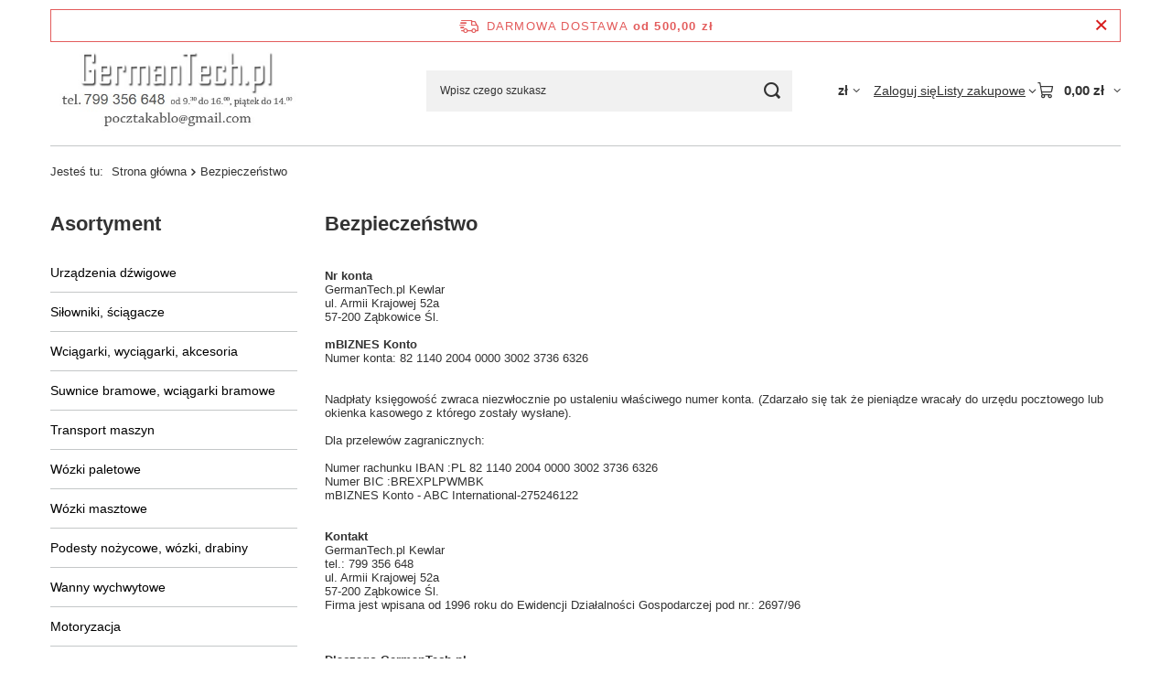

--- FILE ---
content_type: text/html; charset=utf-8
request_url: https://germantech.pl/Bezpieczenstwo-cterms-pol-31.html
body_size: 20206
content:
<!DOCTYPE html>
<html lang="pl" class="--freeShipping --vat --gross " ><head><meta name="viewport" content="initial-scale = 1.0, maximum-scale = 5.0, width=device-width, viewport-fit=cover"><meta http-equiv="Content-Type" content="text/html; charset=utf-8"><meta http-equiv="X-UA-Compatible" content="IE=edge"><title>Bezpieczeństwo</title><meta name="description" content="Nr konta GermanTech.pl Kewlar ul. Armii Krajowej 52a 57-200 Ząbkowice Śl. mBIZNES Konto Numer konta: 82 1140 2004 0000 3002 3736 6326 Nadpłaty księgowość zwr..."><link rel="icon" href="/gfx/pol/favicon.ico"><meta name="theme-color" content="#0090f6"><meta name="msapplication-navbutton-color" content="#0090f6"><meta name="apple-mobile-web-app-status-bar-style" content="#0090f6"><link rel="stylesheet" type="text/css" href="/gfx/pol/common_style.css.gzip?r=1765442354"><script>var app_shop={urls:{prefix:'data="/gfx/'.replace('data="', '')+'pol/',graphql:'/graphql/v1/'},vars:{meta:{viewportContent:'initial-scale = 1.0, maximum-scale = 5.0, width=device-width, viewport-fit=cover'},priceType:'gross',priceTypeVat:true,productDeliveryTimeAndAvailabilityWithBasket:false,geoipCountryCode:'US',fairShopLogo: { enabled: false, image: '/gfx/standards/safe_light.svg'},currency:{id:'PLN',symbol:'zł',country:'pl',format:'###,##0.00',beforeValue:false,space:true,decimalSeparator:',',groupingSeparator:' '},language:{id:'pol',symbol:'pl',name:'Polski'},omnibus:{enabled:true,rebateCodeActivate:false,hidePercentageDiscounts:false,},},txt:{priceTypeText:' brutto',},fn:{},fnrun:{},files:[],graphql:{}};const getCookieByName=(name)=>{const value=`; ${document.cookie}`;const parts = value.split(`; ${name}=`);if(parts.length === 2) return parts.pop().split(';').shift();return false;};if(getCookieByName('freeeshipping_clicked')){document.documentElement.classList.remove('--freeShipping');}if(getCookieByName('rabateCode_clicked')){document.documentElement.classList.remove('--rabateCode');}function hideClosedBars(){const closedBarsArray=JSON.parse(localStorage.getItem('closedBars'))||[];if(closedBarsArray.length){const styleElement=document.createElement('style');styleElement.textContent=`${closedBarsArray.map((el)=>`#${el}`).join(',')}{display:none !important;}`;document.head.appendChild(styleElement);}}hideClosedBars();</script><script src="/gfx/pol/jquery.js.gzip?r=1765442354"></script><script src="/gfx/pol/common_shop.js.gzip?r=1765442354"></script><meta name="robots" content="index,follow"><meta name="rating" content="general"><meta name="Author" content="GermanTech.pl  na bazie IdoSell (www.idosell.com/shop).">
<!-- Begin LoginOptions html -->

<style>
#client_new_social .service_item[data-name="service_Apple"]:before, 
#cookie_login_social_more .service_item[data-name="service_Apple"]:before,
.oscop_contact .oscop_login__service[data-service="Apple"]:before {
    display: block;
    height: 2.6rem;
    content: url('/gfx/standards/apple.svg?r=1743165583');
}
.oscop_contact .oscop_login__service[data-service="Apple"]:before {
    height: auto;
    transform: scale(0.8);
}
#client_new_social .service_item[data-name="service_Apple"]:has(img.service_icon):before,
#cookie_login_social_more .service_item[data-name="service_Apple"]:has(img.service_icon):before,
.oscop_contact .oscop_login__service[data-service="Apple"]:has(img.service_icon):before {
    display: none;
}
</style>

<!-- End LoginOptions html -->

<!-- Open Graph -->
<meta property="og:type" content="article"><meta property="og:url" content="https://germantech.pl/Bezpieczenstwo-cterms-pol-31.html
"><meta property="og:title" content="Bezpieczeństwo"><meta property="og:description" content="Nr konta GermanTech.pl Kewlar ul. Armii Krajowej 52a 57-200 Ząbkowice Śl. mBIZNES Konto Numer konta: 82 1140 2004 0000 3002 3736 6326 Nadpłaty księgowość zwr..."><meta property="og:site_name" content="GermanTech.pl "><meta property="og:locale" content="pl_PL"><link rel="manifest" href="https://germantech.pl/data/include/pwa/6/manifest.json?t=3"><meta name="apple-mobile-web-app-capable" content="yes"><meta name="apple-mobile-web-app-status-bar-style" content="black"><meta name="apple-mobile-web-app-title" content="germantech.pl"><link rel="apple-touch-icon" href="/data/include/pwa/6/icon-128.png"><link rel="apple-touch-startup-image" href="/data/include/pwa/6/logo-512.png" /><meta name="msapplication-TileImage" content="/data/include/pwa/6/icon-144.png"><meta name="msapplication-TileColor" content="#2F3BA2"><meta name="msapplication-starturl" content="/"><script type="application/javascript">var _adblock = true;</script><script async src="/data/include/advertising.js"></script><script type="application/javascript">var statusPWA = {
                online: {
                    txt: "Połączono z internetem",
                    bg: "#5fa341"
                },
                offline: {
                    txt: "Brak połączenia z internetem",
                    bg: "#eb5467"
                }
            }</script><script async type="application/javascript" src="/ajax/js/pwa_online_bar.js?v=1&r=6"></script>
<!-- End Open Graph -->

<link rel="canonical" href="https://germantech.pl/Bezpieczenstwo-cterms-pol-31.html" />

<link rel="stylesheet" type="text/css" href="/data/designs/60dd8e70ab4174.09101420_373/gfx/pol/custom.css.gzip?r=1765513108">
<!-- Begin additional html or js -->


<!--19|6|13-->
<style type="text/css">
#projector_delivery_cont div.product_section_sub span{display:none !important}
</style>
<!--17|6|11-->
<meta name="google-site-verification" content="tOPMG9Wx8NZI2GWMHK7l6hIqKfp-0gibjc2O-1X58Uw" />
<!--32|6|24-->
<style>
#projector_shipping_info, #projector_amount, div.product_delivery_wrapper{
display: none !important;
}
</style>
<!--38|6|29| modified: 2021-08-25 10:31:08-->
<script async type="text/javascript" src="https://chat-widget.thulium.com/app/chat-loader.js?hash=kewlar-1c2b2092-3fb0-45b6-a8ee-c525cad5d5c7"></script>
<!--39|6|30| modified: 2025-03-19 12:58:21-->
<script async type="text/javascript" src="https://cdn.thulium.com/apps/chat-widget/chat-loader.js?hash=kewlar-1c2b2092-3fb0-45b6-a8ee-c525cad5d5c7"></script>
<!--49|6|37| modified: 2023-12-14 11:12:55-->
<style>
li#order_status2, li#order_rma, li#order_returns, li#order_exchange {
    display: none !important;
}
/* usunięcie informacji o stanach magazynowych na karcie towaru  */
.projector_buy__number_amounts{
display: none!important;
}
</style>


<!-- End additional html or js -->
</head><body><div id="container" class="text_page container max-width-1200"><header class=""><script class="ajaxLoad">app_shop.vars.vat_registered="true";app_shop.vars.currency_format="###,##0.00";app_shop.vars.currency_before_value=false;app_shop.vars.currency_space=true;app_shop.vars.symbol="zł";app_shop.vars.id="PLN";app_shop.vars.baseurl="http://germantech.pl/";app_shop.vars.sslurl="https://germantech.pl/";app_shop.vars.curr_url="%2FBezpieczenstwo-cterms-pol-31.html";var currency_decimal_separator=',';var currency_grouping_separator=' ';app_shop.vars.blacklist_extension=["exe","com","swf","js","php"];app_shop.vars.blacklist_mime=["application/javascript","application/octet-stream","message/http","text/javascript","application/x-deb","application/x-javascript","application/x-shockwave-flash","application/x-msdownload"];app_shop.urls.contact="/contact-pol.html";</script><div id="viewType" style="display:none"></div><div id="menu_skip" class="menu_skip"><a href="#layout" class="btn --outline --medium menu_skip__link --layout">Przejdź do zawartości strony</a><a href="#menu_categories" class="btn --outline --medium menu_skip__link --menu">Przejdź do kategorii</a></div><div id="freeShipping" class="freeShipping"><span class="freeShipping__info">Darmowa dostawa</span><strong class="freeShipping__val">
				od 
				500,00 zł</strong><a href="" class="freeShipping__close" aria-label="Zamknij pasek informacyjny"></a></div><div id="logo" class="d-flex align-items-center" data-bg="/data/gfx/mask/pol/top_6_big.jpg"><a href="http://www.germantech.pl" target="_self" aria-label="Logo sklepu"><img src="/data/gfx/mask/pol/logo_6_big.jpg" alt="" width="442" height="150"></a></div><form action="https://germantech.pl/search.php" method="get" id="menu_search" class="menu_search"><a href="#showSearchForm" class="menu_search__mobile" aria-label="Szukaj"></a><div class="menu_search__block"><div class="menu_search__item --input"><input class="menu_search__input" type="text" name="text" autocomplete="off" placeholder="Wpisz czego szukasz" aria-label="Wpisz czego szukasz"><button class="menu_search__submit" type="submit" aria-label="Szukaj"></button></div><div class="menu_search__item --results search_result"></div></div></form><div id="menu_top" class="menu_top"><div id="menu_settings" class="align-items-center justify-content-center justify-content-lg-end"><div class="open_trigger hover__wrapper --hover_touch" tabindex="0" aria-label="Kliknij, aby zmienić walutę"><span class="d-none d-md-inline-block flag_txt">zł</span><i class="icon-angle-down d-none d-md-inline-block"></i><form class="hover__element --right" action="https://germantech.pl/settings.php" method="post"><ul><li><div class="form-group"><span for="menu_settings_curr">Waluta</span><div class="select-after"><select class="form-control" name="curr" id="menu_settings_curr" aria-label="Waluta"><option value="EUR">€ (1 zł = 0.2374€)
																</option><option value="PLN" selected>zł</option></select></div></div></li><li class="buttons"><button class="btn --solid --large" type="submit">
									Zastosuj zmiany
								</button></li></ul></form></div></div><div class="account_links"><a class="account_links__item" href="https://germantech.pl/login.php"><span class="account_links__text --logged-out">Zaloguj się</span></a></div><div class="shopping_list_top hover__wrapper" data-empty="true"><a href="https://germantech.pl/pl/shoppinglist/" class="wishlist_link slt_link --empty" aria-label="Listy zakupowe"><span class="slt_link__text">Listy zakupowe</span></a><div class="slt_lists hover__element"><ul class="slt_lists__nav"><li class="slt_lists__nav_item" data-list_skeleton="true" data-list_id="true" data-shared="true"><a href="#" class="slt_lists__nav_link" data-list_href="true"><span class="slt_lists__nav_name" data-list_name="true"></span><span class="slt_lists__count" data-list_count="true">0</span></a></li><li class="slt_lists__nav_item --empty"><a class="slt_lists__nav_link --empty" href="https://germantech.pl/pl/shoppinglist/"><span class="slt_lists__nav_name" data-list_name="true">Lista zakupowa</span><span class="slt_lists__count" data-list_count="true">0</span></a></li></ul></div></div><div id="menu_basket" class="top_basket hover__wrapper --skeleton --mobile_hide"><a class="top_basket__sub" title="Przejdź do koszyka" href="/basketedit.php" aria-label="Wartość koszyka: 0,00 zł"><span class="badge badge-info"></span><strong class="top_basket__price">0,00 zł</strong></a><div class="top_basket__express_checkout_container"><express-checkout type="basket"></express-checkout></div><script>
        app_shop.vars.cache_html = true;
      </script><div class="top_basket__details hover__element --skeleton"><div class="top_basket__skeleton --name"></div><div class="top_basket__skeleton --product"></div><div class="top_basket__skeleton --product"></div><div class="top_basket__skeleton --product --last"></div><div class="top_basket__skeleton --sep"></div><div class="top_basket__skeleton --summary"></div></div></div><template id="top_basket_product"><div class="top_basket__product"><a class="top_basket__img" title=""><picture><source type="image/webp" srcset=""></source><img src="" alt=""></picture></a><a class="top_basket__link" title=""></a><div class="top_basket__prices"><span class="top_basket__price"></span><span class="top_basket__unit"></span><span class="top_basket__vat"></span></div></div></template><template id="top_basket_summary"><div class="top_basket__summary_shipping_free"><span class="top_basket__summary_label --freeshipping_limit">Do darmowej dostawy brakuje <span class="top_basket__summary_value"></span></span><span class="progress_bar"><span class="progress_bar__value"></span></span></div><div class="top_basket__summary_item --worth"><span class="top_basket__summary_label">Wartość zamówienia:</span><b class="top_basket__summary_value"></b></div><div class="top_basket__summary_item --shipping"><span class="top_basket__summary_label">Koszt przesyłki:</span><b class="top_basket__summary_value"></b></div><div class="top_basket__buttons"><a class="btn --solid --large" data-ec-class="btn --outline --large" title="Przejdź do koszyka" href="/basketedit.php">
        Przejdź do koszyka
      </a><div id="top_basket__express_checkout_placeholder"></div></div></template><template id="top_basket_details"><div class="top_basket__details hover__element"><div class="top_basket__details_sub"><div class="headline"><span class="headline__name">Twój koszyk (<span class="top_basket__count"></span>)</span></div><div class="top_basket__products"></div><div class="top_basket__summary"></div></div></div></template></div><nav id="menu_categories3" class="wide"><button type="button" class="navbar-toggler" aria-label="Menu"><i class="icon-reorder"></i></button><div class="navbar-collapse" id="menu_navbar3"><ul class="navbar-nav mx-md-n2"></ul></div></nav><div id="breadcrumbs" class="breadcrumbs"><div class="back_button"><button id="back_button"><i class="icon-angle-left"></i> Wstecz</button></div><nav class="list_wrapper" aria-label="Nawigacja okruszkowa"><ol><li><span>Jesteś tu:  </span></li><li class="bc-main"><span><a href="/">Strona główna</a></span></li><li aria-current="page" class="bc-active bc-text"><span>Bezpieczeństwo</span></li></ol></nav></div></header><div id="layout" class="row clearfix"><aside class="col-md-3 col-xl-2"><section class="shopping_list_menu"><div class="shopping_list_menu__block --lists slm_lists" data-empty="true"><a href="#showShoppingLists" class="slm_lists__label">Listy zakupowe</a><ul class="slm_lists__nav"><li class="slm_lists__nav_item" data-list_skeleton="true" data-list_id="true" data-shared="true"><a href="#" class="slm_lists__nav_link" data-list_href="true"><span class="slm_lists__nav_name" data-list_name="true"></span><span class="slm_lists__count" data-list_count="true">0</span></a></li><li class="slm_lists__nav_header"><a href="#hidehoppingLists" class="slm_lists__label"><span class="sr-only">Wróć</span>Listy zakupowe</a></li><li class="slm_lists__nav_item --empty"><a class="slm_lists__nav_link --empty" href="https://germantech.pl/pl/shoppinglist/"><span class="slm_lists__nav_name" data-list_name="true">Lista zakupowa</span><span class="sr-only">ilość produktów: </span><span class="slm_lists__count" data-list_count="true">0</span></a></li></ul><a href="#manage" class="slm_lists__manage d-none align-items-center d-md-flex">Zarządzaj listami</a></div><div class="shopping_list_menu__block --bought slm_bought"><a class="slm_bought__link d-flex" href="https://germantech.pl/products-bought.php">
				Lista dotychczas zamówionych produktów
			</a></div><div class="shopping_list_menu__block --info slm_info"><strong class="slm_info__label d-block mb-3">Jak działa lista zakupowa?</strong><ul class="slm_info__list"><li class="slm_info__list_item d-flex mb-3">
					Po zalogowaniu możesz umieścić i przechowywać na liście zakupowej dowolną liczbę produktów nieskończenie długo.
				</li><li class="slm_info__list_item d-flex mb-3">
					Dodanie produktu do listy zakupowej nie oznacza automatycznie jego rezerwacji.
				</li><li class="slm_info__list_item d-flex mb-3">
					Dla niezalogowanych klientów lista zakupowa przechowywana jest do momentu wygaśnięcia sesji (około 24h).
				</li></ul></div></section><div id="mobileCategories" class="mobileCategories"><div class="mobileCategories__item --menu"><button type="button" class="mobileCategories__link --active" data-ids="#menu_search,.shopping_list_menu,#menu_search,#menu_navbar,#menu_navbar3, #menu_blog">
                            Menu
                        </button></div><div class="mobileCategories__item --account"><button type="button" class="mobileCategories__link" data-ids="#menu_contact,#login_menu_block">
                            Konto
                        </button></div><div class="mobileCategories__item --settings"><button type="button" class="mobileCategories__link" data-ids="#menu_settings">
                                Ustawienia
                            </button></div></div><div class="setMobileGrid" data-item="#menu_navbar"></div><div class="setMobileGrid" data-item="#menu_navbar3" data-ismenu1="true"></div><div class="setMobileGrid" data-item="#menu_blog"></div><div class="login_menu_block d-lg-none" id="login_menu_block"><a class="sign_in_link" href="/login.php" title=""><i class="icon-user"></i><span>Zaloguj się</span></a><a class="registration_link" href="https://germantech.pl/client-new.php?register"><i class="icon-lock"></i><span>Zarejestruj się</span></a><a class="order_status_link" href="/order-open.php" title=""><i class="icon-globe"></i><span>Sprawdź status zamówienia</span></a></div><div class="setMobileGrid" data-item="#menu_contact"></div><div class="setMobileGrid" data-item="#menu_settings"></div><nav id="menu_categories" class="col-md-12 px-0" aria-label="Kategorie główne"><h2 class="big_label"><a href="/categories.php" title="Kliknij, by zobaczyć wszystkie kategorie">Asortyment</a></h2><button type="button" class="navbar-toggler" aria-label="Menu"><i class="icon-reorder"></i></button><div class="navbar-collapse" id="menu_navbar"><ul class="navbar-nav"><li class="nav-item"><a  href="/pol_m_Urzadzenia-dzwigowe-1433.html" target="_self" title="Urządzenia dźwigowe" class="nav-link" >Urządzenia dźwigowe</a><ul class="navbar-subnav"><li class="nav-header"><a href="#backLink" class="nav-header__backLink"><i class="icon-angle-left"></i></a><a  href="/pol_m_Urzadzenia-dzwigowe-1433.html" target="_self" title="Urządzenia dźwigowe" class="nav-link" >Urządzenia dźwigowe</a></li><li class="nav-item"><a  href="/pol_m_Urzadzenia-dzwigowe_Widly-zaladowcze-i-rotatory-hydrauliczne-1434.html" target="_self" title="Widły załadowcze i rotatory hydrauliczne" class="nav-link" >Widły załadowcze i rotatory hydrauliczne</a></li><li class="nav-item"><a  href="/pol_m_Urzadzenia-dzwigowe_Silowniki-hydrauliczne-2525.html" target="_self" title="Siłowniki hydrauliczne" class="nav-link" >Siłowniki hydrauliczne</a></li><li class="nav-item"><a  href="/pol_m_Urzadzenia-dzwigowe_Pompy-hydrauliczne-3190.html" target="_self" title="Pompy hydrauliczne" class="nav-link" >Pompy hydrauliczne</a></li><li class="nav-item"><a  href="/pol_m_Urzadzenia-dzwigowe_Zurawie-warsztatowe-2982.html" target="_self" title="Żurawie warsztatowe" class="nav-link" >Żurawie warsztatowe</a></li><li class="nav-item"><a  href="/pol_m_Urzadzenia-dzwigowe_Zurawie-slupowe-2986.html" target="_self" title="Żurawie słupowe" class="nav-link" >Żurawie słupowe</a></li><li class="nav-item"><a  href="/pol_m_Urzadzenia-dzwigowe_Zurawie-z-przeciwwaga-3230.html" target="_self" title="Żurawie z przeciwwagą" class="nav-link" >Żurawie z przeciwwagą</a></li><li class="nav-item"><a  href="/pol_m_Urzadzenia-dzwigowe_Osprzet-do-widlakow-1442.html" target="_self" title="Osprzęt do widlaków" class="nav-link" >Osprzęt do widlaków</a></li><li class="nav-item"><a  href="/pol_m_Urzadzenia-dzwigowe_Podnosniki-korbowe-1444.html" target="_self" title="Podnośniki korbowe" class="nav-link" >Podnośniki korbowe</a></li><li class="nav-item"><a  href="/pol_m_Urzadzenia-dzwigowe_Wagi-hakowe-1729.html" target="_self" title="Wagi hakowe" class="nav-link" >Wagi hakowe</a></li><li class="nav-item"><a  href="/pol_m_Urzadzenia-dzwigowe_Prasy-hydrauliczne-i-reczne-1436.html" target="_self" title="Prasy hydrauliczne i ręczne" class="nav-link" >Prasy hydrauliczne i ręczne</a></li><li class="nav-item"><a  href="/pol_m_Urzadzenia-dzwigowe_Uchwyty-trawersy-1724.html" target="_self" title="Uchwyty, trawersy" class="nav-link" >Uchwyty, trawersy</a></li><li class="nav-item"><a  href="/pol_m_Urzadzenia-dzwigowe_Chwytaki-magnetyczne-1725.html" target="_self" title="Chwytaki magnetyczne" class="nav-link" >Chwytaki magnetyczne</a></li><li class="nav-item"><a  href="/pol_m_Urzadzenia-dzwigowe_Kosze-robocze-platformy-1466.html" target="_self" title="Kosze robocze, platformy" class="nav-link" >Kosze robocze, platformy</a></li><li class="nav-item"><a  href="/pol_m_Urzadzenia-dzwigowe_Podnosniki-kanalowe-do-auto-warsztatu-2412.html" target="_self" title="Podnośniki kanałowe do auto-warsztatu" class="nav-link" >Podnośniki kanałowe do auto-warsztatu</a></li><li class="nav-item"><a  href="/pol_m_Urzadzenia-dzwigowe_Podnosniki-hydrauliczne-i-pneumatyczne-do-auto-warsztatu-2422.html" target="_self" title="Podnośniki hydrauliczne i pneumatyczne do auto-warsztatu" class="nav-link" >Podnośniki hydrauliczne i pneumatyczne do auto-warsztatu</a></li><li class="nav-item"><a  href="/pol_m_Urzadzenia-dzwigowe_Pozostale-do-auto-warsztatu-2427.html" target="_self" title="Pozostałe do auto-warsztatu" class="nav-link" >Pozostałe do auto-warsztatu</a></li></ul></li><li class="nav-item"><a  href="/pol_m_Silowniki-sciagacze-3164.html" target="_self" title="Siłowniki, ściągacze" class="nav-link" >Siłowniki, ściągacze</a><ul class="navbar-subnav"><li class="nav-header"><a href="#backLink" class="nav-header__backLink"><i class="icon-angle-left"></i></a><a  href="/pol_m_Silowniki-sciagacze-3164.html" target="_self" title="Siłowniki, ściągacze" class="nav-link" >Siłowniki, ściągacze</a></li><li class="nav-item"><a  href="/pol_m_Silowniki-sciagacze_Silowniki-hydrauliczne-3167.html" target="_self" title="Siłowniki hydrauliczne" class="nav-link" >Siłowniki hydrauliczne</a></li><li class="nav-item"><a  href="/pol_m_Silowniki-sciagacze_Podnosniki-hydrauliczne-3175.html" target="_self" title="Podnośniki hydrauliczne" class="nav-link" >Podnośniki hydrauliczne</a></li><li class="nav-item"><a  href="/pol_m_Silowniki-sciagacze_Sciagacze-hydrauliczne-3179.html" target="_self" title="Ściągacze hydrauliczne" class="nav-link" >Ściągacze hydrauliczne</a></li><li class="nav-item"><a  href="/pol_m_Silowniki-sciagacze_Zestawy-3184.html" target="_self" title="Zestawy" class="nav-link" >Zestawy</a></li></ul></li><li class="nav-item"><a  href="/pol_m_Wciagarki-wyciagarki-akcesoria-2855.html" target="_self" title="Wciągarki, wyciągarki, akcesoria" class="nav-link" >Wciągarki, wyciągarki, akcesoria</a><ul class="navbar-subnav"><li class="nav-header"><a href="#backLink" class="nav-header__backLink"><i class="icon-angle-left"></i></a><a  href="/pol_m_Wciagarki-wyciagarki-akcesoria-2855.html" target="_self" title="Wciągarki, wyciągarki, akcesoria" class="nav-link" >Wciągarki, wyciągarki, akcesoria</a></li><li class="nav-item"><a  href="/pol_m_Wciagarki-wyciagarki-akcesoria_Wyprodukowane-dla-Tretos-2932.html" target="_self" title="Wyprodukowane dla Tretos" class="nav-link" >Wyprodukowane dla Tretos</a></li><li class="nav-item"><a  href="/pol_m_Wciagarki-wyciagarki-akcesoria_Wciagarki-budowlane-2858.html" target="_self" title="Wciągarki budowlane" class="nav-link" >Wciągarki budowlane</a></li><li class="nav-item"><a  href="/pol_m_Wciagarki-wyciagarki-akcesoria_Stojaki-i-podpory-2861.html" target="_self" title="Stojaki i podpory" class="nav-link" >Stojaki i podpory</a></li><li class="nav-item"><a  href="/pol_m_Wciagarki-wyciagarki-akcesoria_Przejezdne-elektryczne-z-lina-2864.html" target="_self" title="Przejezdne elektryczne z liną" class="nav-link" >Przejezdne elektryczne z liną</a></li><li class="nav-item"><a  href="/pol_m_Wciagarki-wyciagarki-akcesoria_Przejezdne-elektryczne-lancuchowe-2867.html" target="_self" title="Przejezdne elektryczne łańcuchowe" class="nav-link" >Przejezdne elektryczne łańcuchowe</a></li><li class="nav-item"><a  href="/pol_m_Wciagarki-wyciagarki-akcesoria_Lancuchowe-elektryczne-na-hak-2870.html" target="_self" title="Łańcuchowe elektryczne na hak" class="nav-link" >Łańcuchowe elektryczne na hak</a></li><li class="nav-item"><a  href="/pol_m_Wciagarki-wyciagarki-akcesoria_Trojnogi-2947.html" target="_self" title="Trójnogi" class="nav-link" >Trójnogi</a></li><li class="nav-item"><a  href="/pol_m_Wciagarki-wyciagarki-akcesoria_Elektryczne-stacjonarne-2882.html" target="_self" title="Elektryczne stacjonarne" class="nav-link" >Elektryczne stacjonarne</a></li><li class="nav-item"><a  href="/pol_m_Wciagarki-wyciagarki-akcesoria_Warsztatowe-elektryczne-z-lina-2885.html" target="_self" title="Warsztatowe elektryczne z liną" class="nav-link" >Warsztatowe elektryczne z liną</a></li><li class="nav-item"><a  href="/pol_m_Wciagarki-wyciagarki-akcesoria_ATV-Quad-2888.html" target="_self" title="ATV - Quad" class="nav-link" >ATV - Quad</a></li><li class="nav-item"><a  href="/pol_m_Wciagarki-wyciagarki-akcesoria_Samochodowe-lina-syntetyk-2891.html" target="_self" title="Samochodowe lina syntetyk" class="nav-link" >Samochodowe lina syntetyk</a></li><li class="nav-item"><a  href="/pol_m_Wciagarki-wyciagarki-akcesoria_Samochodowe-lina-stal-2894.html" target="_self" title="Samochodowe lina stal" class="nav-link" >Samochodowe lina stal</a></li><li class="nav-item"><a  href="/pol_m_Wciagarki-wyciagarki-akcesoria_Hydrauliczne-samochodowe-2897.html" target="_self" title="Hydrauliczne samochodowe" class="nav-link" >Hydrauliczne samochodowe</a></li><li class="nav-item"><a  href="/pol_m_Wciagarki-wyciagarki-akcesoria_Wyciagarki-linowe-z-korba-2900.html" target="_self" title="Wyciągarki linowe z korbą" class="nav-link" >Wyciągarki linowe z korbą</a></li><li class="nav-item"><a  href="/pol_m_Wciagarki-wyciagarki-akcesoria_Przeciagarki-linowe-z-dzwignia-2903.html" target="_self" title="Przeciągarki linowe z dzwignią" class="nav-link" >Przeciągarki linowe z dzwignią</a></li><li class="nav-item"><a  href="/pol_m_Wciagarki-wyciagarki-akcesoria_Zblocza-linowe-2906.html" target="_self" title="Zblocza linowe" class="nav-link" >Zblocza linowe</a></li><li class="nav-item"><a  href="/pol_m_Wciagarki-wyciagarki-akcesoria_Lancuchowe-z-dzwignia-2909.html" target="_self" title="Łańcuchowe z dźwignią" class="nav-link" >Łańcuchowe z dźwignią</a></li><li class="nav-item"><a  href="/pol_m_Wciagarki-wyciagarki-akcesoria_Lancuchowe-reczne-2912.html" target="_self" title="Łańcuchowe ręczne" class="nav-link" >Łańcuchowe ręczne</a></li><li class="nav-item"><a  href="/pol_m_Wciagarki-wyciagarki-akcesoria_Lancuchowe-przejezdne-2923.html" target="_self" title="Łańcuchowe przejezdne" class="nav-link" >Łańcuchowe przejezdne</a></li><li class="nav-item"><a  href="/pol_m_Wciagarki-wyciagarki-akcesoria_Wyciagarki-nierdzewne-2927.html" target="_self" title="Wyciągarki nierdzewne" class="nav-link" >Wyciągarki nierdzewne</a></li><li class="nav-item"><a  href="/pol_m_Wciagarki-wyciagarki-akcesoria_Pojemniki-zawieszane-2915.html" target="_self" title="Pojemniki zawieszane" class="nav-link" >Pojemniki zawieszane</a></li><li class="nav-item"><a  href="/pol_m_Wciagarki-wyciagarki-akcesoria_Windy-dekarskie-2918.html" target="_self" title="Windy dekarskie" class="nav-link" >Windy dekarskie</a></li><li class="nav-item"><a  href="/pol_m_Wciagarki-wyciagarki-akcesoria_Wozki-elektryczne-2843.html" target="_self" title="Wózki elektryczne" class="nav-link" >Wózki elektryczne</a></li><li class="nav-item"><a  href="/pol_m_Wciagarki-wyciagarki-akcesoria_Wozki-pod-hak-2846.html" target="_self" title="Wózki pod hak" class="nav-link" >Wózki pod hak</a></li><li class="nav-item"><a  href="/pol_m_Wciagarki-wyciagarki-akcesoria_Uchwyty-klamrowe-2849.html" target="_self" title="Uchwyty klamrowe" class="nav-link" >Uchwyty klamrowe</a></li><li class="nav-item"><a  href="/pol_m_Wciagarki-wyciagarki-akcesoria_Wozki-skrecane-z-wciagarka-2852.html" target="_self" title="Wózki skręcane z wciągarką" class="nav-link" >Wózki skręcane z wciągarką</a></li></ul></li><li class="nav-item"><a  href="/pol_m_Suwnice-bramowe-wciagarki-bramowe-3198.html" target="_self" title="Suwnice bramowe, wciągarki bramowe" class="nav-link" >Suwnice bramowe, wciągarki bramowe</a><ul class="navbar-subnav"><li class="nav-header"><a href="#backLink" class="nav-header__backLink"><i class="icon-angle-left"></i></a><a  href="/pol_m_Suwnice-bramowe-wciagarki-bramowe-3198.html" target="_self" title="Suwnice bramowe, wciągarki bramowe" class="nav-link" >Suwnice bramowe, wciągarki bramowe</a></li><li class="nav-item"><a  href="/pol_m_Suwnice-bramowe-wciagarki-bramowe_Suwnice-bramowe-do-1000-kg-3203.html" target="_self" title="Suwnice bramowe do 1000 kg" class="nav-link" >Suwnice bramowe do 1000 kg</a></li><li class="nav-item"><a  href="/pol_m_Suwnice-bramowe-wciagarki-bramowe_Suwnice-bramowe-od-1000-kg-do-2000-kg-3207.html" target="_self" title="Suwnice bramowe od 1000 kg do 2000 kg" class="nav-link" >Suwnice bramowe od 1000 kg do 2000 kg</a></li><li class="nav-item"><a  href="/pol_m_Suwnice-bramowe-wciagarki-bramowe_Suwnice-bramowe-powyzej-2000-kg-3213.html" target="_self" title="Suwnice bramowe powyżej 2000 kg" class="nav-link" >Suwnice bramowe powyżej 2000 kg</a></li></ul></li><li class="nav-item"><a  href="/pol_m_Transport-maszyn-1437.html" target="_self" title="Transport maszyn" class="nav-link" >Transport maszyn</a><ul class="navbar-subnav"><li class="nav-header"><a href="#backLink" class="nav-header__backLink"><i class="icon-angle-left"></i></a><a  href="/pol_m_Transport-maszyn-1437.html" target="_self" title="Transport maszyn" class="nav-link" >Transport maszyn</a></li><li class="nav-item"><a  href="/pol_m_Transport-maszyn_Podnosniki-pazurowe-1438.html" target="_self" title="Podnośniki pazurowe" class="nav-link" >Podnośniki pazurowe</a></li><li class="nav-item"><a  href="/pol_m_Transport-maszyn_Zestawy-transportowe-2513.html" target="_self" title="Zestawy transportowe" class="nav-link" >Zestawy transportowe</a></li><li class="nav-item"><a  href="/pol_m_Transport-maszyn_Rolki-przednie-z-dyszlem-2517.html" target="_self" title="Rolki przednie z dyszlem" class="nav-link" >Rolki przednie z dyszlem</a></li><li class="nav-item"><a  href="/pol_m_Transport-maszyn_Rolki-stale-tyl-2521.html" target="_self" title="Rolki stałe tył" class="nav-link" >Rolki stałe tył</a></li><li class="nav-item"><a  href="/pol_m_Transport-maszyn_Rolki-obrotowe-360-stopni-2528.html" target="_self" title="Rolki obrotowe 360 stopni" class="nav-link" >Rolki obrotowe 360 stopni</a></li></ul></li><li class="nav-item"><a  href="/pol_m_Wozki-paletowe-3154.html" target="_self" title="Wózki paletowe" class="nav-link" >Wózki paletowe</a><ul class="navbar-subnav"><li class="nav-header"><a href="#backLink" class="nav-header__backLink"><i class="icon-angle-left"></i></a><a  href="/pol_m_Wozki-paletowe-3154.html" target="_self" title="Wózki paletowe" class="nav-link" >Wózki paletowe</a></li><li class="nav-item"><a  href="/pol_m_Wozki-paletowe_Paletowe-elektryczne-1024.html" target="_self" title="Paletowe elektryczne" class="nav-link" >Paletowe elektryczne</a></li><li class="nav-item"><a  href="/pol_m_Wozki-paletowe_Paletowe-2372.html" target="_self" title="Paletowe" class="nav-link" >Paletowe</a></li><li class="nav-item"><a  href="/pol_m_Wozki-paletowe_Paletowe-nozycowe-3146.html" target="_self" title="Paletowe nożycowe" class="nav-link" >Paletowe nożycowe</a></li><li class="nav-item"><a  href="/pol_m_Wozki-paletowe_Paletowe-z-waga-1023.html" target="_self" title="Paletowe z wagą" class="nav-link" >Paletowe z wagą</a></li></ul></li><li class="nav-item"><a  href="/pol_m_Wozki-masztowe-3158.html" target="_self" title="Wózki masztowe" class="nav-link" >Wózki masztowe</a><ul class="navbar-subnav"><li class="nav-header"><a href="#backLink" class="nav-header__backLink"><i class="icon-angle-left"></i></a><a  href="/pol_m_Wozki-masztowe-3158.html" target="_self" title="Wózki masztowe" class="nav-link" >Wózki masztowe</a></li><li class="nav-item"><a  href="/pol_m_Wozki-masztowe_Masztowe-reczne-2616.html" target="_self" title="Masztowe ręczne" class="nav-link" >Masztowe ręczne</a></li><li class="nav-item"><a  href="/pol_m_Wozki-masztowe_Masztowe-polelektryczne-2620.html" target="_self" title="Masztowe półelektryczne" class="nav-link" >Masztowe półelektryczne</a></li><li class="nav-item"><a  href="/pol_m_Wozki-masztowe_Masztowe-elektryczne-2624.html" target="_self" title="Masztowe elektryczne" class="nav-link" >Masztowe elektryczne</a></li></ul></li><li class="nav-item"><a  href="/pol_m_Podesty-nozycowe-wozki-drabiny-986.html" target="_self" title="Podesty nożycowe, wózki, drabiny" class="nav-link" >Podesty nożycowe, wózki, drabiny</a><ul class="navbar-subnav"><li class="nav-header"><a href="#backLink" class="nav-header__backLink"><i class="icon-angle-left"></i></a><a  href="/pol_m_Podesty-nozycowe-wozki-drabiny-986.html" target="_self" title="Podesty nożycowe, wózki, drabiny" class="nav-link" >Podesty nożycowe, wózki, drabiny</a></li><li class="nav-item"><a  href="/pol_m_Podesty-nozycowe-wozki-drabiny_Platformowe-i-skrzynkowe-2629.html" target="_self" title="Platformowe i skrzynkowe" class="nav-link" >Platformowe i skrzynkowe</a></li><li class="nav-item"><a  href="/pol_m_Podesty-nozycowe-wozki-drabiny_Z-platforma-podnoszona-na-kolach-1021.html" target="_self" title="Z platformą podnoszoną na kołach" class="nav-link" >Z platformą podnoszoną na kołach</a></li><li class="nav-item"><a  href="/pol_m_Podesty-nozycowe-wozki-drabiny_Stoly-podnosnikowe-stacjonarne-nozycowe-1504.html" target="_self" title="Stoły podnośnikowe stacjonarne nożycowe" class="nav-link" >Stoły podnośnikowe stacjonarne nożycowe</a></li><li class="nav-item"><a  href="/pol_m_Podesty-nozycowe-wozki-drabiny_Do-beczek-i-butli-1016.html" target="_self" title="Do beczek i butli" class="nav-link" >Do beczek i butli</a></li><li class="nav-item"><a  href="/pol_m_Podesty-nozycowe-wozki-drabiny_Specjalne-i-taczkowe-2632.html" target="_self" title="Specjalne i taczkowe" class="nav-link" >Specjalne i taczkowe</a></li><li class="nav-item"><a  href="/pol_m_Podesty-nozycowe-wozki-drabiny_Podnosniki-towarowe-3142.html" target="_self" title="Podnośniki towarowe" class="nav-link" >Podnośniki towarowe</a></li><li class="nav-item"><a  href="/pol_m_Podesty-nozycowe-wozki-drabiny_Palety-pojemniki-1025.html" target="_self" title="Palety, pojemniki" class="nav-link" >Palety, pojemniki</a></li><li class="nav-item"><a  href="/pol_m_Podesty-nozycowe-wozki-drabiny_Drabiny-2612.html" target="_self" title="Drabiny" class="nav-link" >Drabiny</a></li><li class="nav-item"><a  href="/pol_m_Podesty-nozycowe-wozki-drabiny_Elektryczne-wozidla-wozki-wywrotki-2994.html" target="_self" title="Elektryczne wozidła, wózki, wywrotki" class="nav-link" >Elektryczne wozidła, wózki, wywrotki</a></li></ul></li><li class="nav-item"><a  href="/pol_m_Wanny-wychwytowe-3217.html" target="_self" title="Wanny wychwytowe" class="nav-link" >Wanny wychwytowe</a><ul class="navbar-subnav"><li class="nav-header"><a href="#backLink" class="nav-header__backLink"><i class="icon-angle-left"></i></a><a  href="/pol_m_Wanny-wychwytowe-3217.html" target="_self" title="Wanny wychwytowe" class="nav-link" >Wanny wychwytowe</a></li><li class="nav-item"><a  href="/pol_m_Wanny-wychwytowe_Wanny-wychwytowe-ze-stali-3224.html" target="_self" title="Wanny wychwytowe ze stali" class="nav-link" >Wanny wychwytowe ze stali</a></li><li class="nav-item"><a  href="/pol_m_Wanny-wychwytowe_Wanny-wychwytowe-z-tworzywa-3225.html" target="_self" title="Wanny wychwytowe z tworzywa" class="nav-link" >Wanny wychwytowe z tworzywa</a></li></ul></li><li class="nav-item"><a  href="/pol_m_Motoryzacja-1639.html" target="_self" title="Motoryzacja" class="nav-link" >Motoryzacja</a><ul class="navbar-subnav"><li class="nav-header"><a href="#backLink" class="nav-header__backLink"><i class="icon-angle-left"></i></a><a  href="/pol_m_Motoryzacja-1639.html" target="_self" title="Motoryzacja" class="nav-link" >Motoryzacja</a></li><li class="nav-item"><a  href="/pol_m_Motoryzacja_Plyty-montazowe-wyciagarek-3130.html" target="_self" title="Płyty montażowe wyciągarek" class="nav-link" >Płyty montażowe wyciągarek</a></li><li class="nav-item"><a  href="/pol_m_Motoryzacja_Blokady-1697.html" target="_self" title="Blokady" class="nav-link" >Blokady</a></li><li class="nav-item"><a  href="/pol_m_Motoryzacja_Namioty-i-przedsionki-2652.html" target="_self" title="Namioty i przedsionki" class="nav-link" >Namioty i przedsionki</a></li><li class="nav-item"><a  href="/pol_m_Motoryzacja_Oslony-podwozia-progi-Audi-1673.html" target="_self" title="Osłony podwozia, progi Audi" class="nav-link" >Osłony podwozia, progi Audi</a></li><li class="nav-item"><a  href="/pol_m_Motoryzacja_Oslony-podwozia-progi-BMW-1675.html" target="_self" title="Osłony podwozia, progi BMW" class="nav-link" >Osłony podwozia, progi BMW</a></li><li class="nav-item"><a  href="/pol_m_Motoryzacja_Oslony-podwozia-progi-Cadillac-1683.html" target="_self" title="Osłony podwozia, progi Cadillac" class="nav-link" >Osłony podwozia, progi Cadillac</a></li><li class="nav-item"><a  href="/pol_m_Motoryzacja_Oslony-podwozia-progi-Chevrolet-1684.html" target="_self" title="Osłony podwozia, progi Chevrolet" class="nav-link" >Osłony podwozia, progi Chevrolet</a></li><li class="nav-item"><a  href="/pol_m_Motoryzacja_Oslony-podwozia-progi-Citroen-1692.html" target="_self" title="Osłony podwozia, progi Citroen" class="nav-link" >Osłony podwozia, progi Citroen</a></li><li class="nav-item"><a  href="/pol_m_Motoryzacja_Oslony-podwozia-progi-Dacia-1658.html" target="_self" title="Osłony podwozia, progi Dacia" class="nav-link" >Osłony podwozia, progi Dacia</a></li><li class="nav-item"><a  href="/pol_m_Motoryzacja_Oslony-podwozia-progi-Dodge-1696.html" target="_self" title="Osłony podwozia, progi Dodge" class="nav-link" >Osłony podwozia, progi Dodge</a></li><li class="nav-item"><a  href="/pol_m_Motoryzacja_Oslony-podwozia-progi-Fiat-1691.html" target="_self" title="Osłony podwozia, progi Fiat" class="nav-link" >Osłony podwozia, progi Fiat</a></li><li class="nav-item"><a  href="/pol_m_Motoryzacja_Oslony-podwozia-progi-Ford-1690.html" target="_self" title="Osłony podwozia, progi Ford" class="nav-link" >Osłony podwozia, progi Ford</a></li><li class="nav-item"><a  href="/pol_m_Motoryzacja_Oslony-podwozia-progi-Honda-1686.html" target="_self" title="Osłony podwozia, progi Honda" class="nav-link" >Osłony podwozia, progi Honda</a></li><li class="nav-item"><a  href="/pol_m_Motoryzacja_Oslony-podwozia-progi-Hyundai-1687.html" target="_self" title="Osłony podwozia, progi Hyundai" class="nav-link" >Osłony podwozia, progi Hyundai</a></li><li class="nav-item"><a  href="/pol_m_Motoryzacja_Oslony-podwozia-progi-Isuzu-1689.html" target="_self" title="Osłony podwozia, progi Isuzu" class="nav-link" >Osłony podwozia, progi Isuzu</a></li><li class="nav-item"><a  href="/pol_m_Motoryzacja_Oslony-podwozia-progi-Jeep-1668.html" target="_self" title="Osłony podwozia, progi Jeep" class="nav-link" >Osłony podwozia, progi Jeep</a></li><li class="nav-item"><a  href="/pol_m_Motoryzacja_Oslony-podwozia-progi-Kia-1649.html" target="_self" title="Osłony podwozia, progi Kia" class="nav-link" >Osłony podwozia, progi Kia</a></li><li class="nav-item"><a  href="/pol_m_Motoryzacja_Oslony-podwozia-progi-Land-Rover-1650.html" target="_self" title="Osłony podwozia, progi Land Rover" class="nav-link" >Osłony podwozia, progi Land Rover</a></li><li class="nav-item"><a  href="/pol_m_Motoryzacja_Oslony-podwozia-Lexus-1651.html" target="_self" title="Osłony podwozia Lexus" class="nav-link" >Osłony podwozia Lexus</a></li><li class="nav-item"><a  href="/pol_m_Motoryzacja_Oslony-podwozia-MAN-2952.html" target="_self" title="Osłony podwozia MAN" class="nav-link" >Osłony podwozia MAN</a></li><li class="nav-item"><a  href="/pol_m_Motoryzacja_Oslony-podwozia-progi-Mazda-1647.html" target="_self" title="Osłony podwozia, progi Mazda" class="nav-link" >Osłony podwozia, progi Mazda</a></li><li class="nav-item"><a  href="/pol_m_Motoryzacja_Oslony-podwozia-progi-Mercedes-Benz-1646.html" target="_self" title="Osłony podwozia, progi Mercedes-Benz" class="nav-link" >Osłony podwozia, progi Mercedes-Benz</a></li><li class="nav-item"><a  href="/pol_m_Motoryzacja_Oslony-podwozia-progi-Mitsubishi-1640.html" target="_self" title="Osłony podwozia, progi Mitsubishi" class="nav-link" >Osłony podwozia, progi Mitsubishi</a></li><li class="nav-item"><a  href="/pol_m_Motoryzacja_Oslony-podwozia-progi-Nissan-1642.html" target="_self" title="Osłony podwozia, progi Nissan" class="nav-link" >Osłony podwozia, progi Nissan</a></li><li class="nav-item"><a  href="/pol_m_Motoryzacja_Oslony-podwozia-progi-Opel-1643.html" target="_self" title="Osłony podwozia, progi Opel" class="nav-link" >Osłony podwozia, progi Opel</a></li><li class="nav-item"><a  href="/pol_m_Motoryzacja_Oslony-podwozia-progi-Peugeot-1645.html" target="_self" title="Osłony podwozia, progi Peugeot" class="nav-link" >Osłony podwozia, progi Peugeot</a></li><li class="nav-item"><a  href="/pol_m_Motoryzacja_Oslony-podwozia-progi-Porsche-1660.html" target="_self" title="Osłony podwozia, progi Porsche" class="nav-link" >Osłony podwozia, progi Porsche</a></li><li class="nav-item"><a  href="/pol_m_Motoryzacja_Oslony-podwozia-progi-Renault-1644.html" target="_self" title="Osłony podwozia, progi Renault" class="nav-link" >Osłony podwozia, progi Renault</a></li><li class="nav-item"><a  href="/pol_m_Motoryzacja_Oslony-podwozia-progi-Skoda-1663.html" target="_self" title="Osłony podwozia, progi Skoda" class="nav-link" >Osłony podwozia, progi Skoda</a></li><li class="nav-item"><a  href="/pol_m_Motoryzacja_Oslony-podwozia-progi-SsangYong-1665.html" target="_self" title="Osłony podwozia, progi SsangYong" class="nav-link" >Osłony podwozia, progi SsangYong</a></li><li class="nav-item"><a  href="/pol_m_Motoryzacja_Oslony-podwozia-progi-Subaru-1666.html" target="_self" title="Osłony podwozia, progi Subaru" class="nav-link" >Osłony podwozia, progi Subaru</a></li><li class="nav-item"><a  href="/pol_m_Motoryzacja_Oslony-podwozia-progi-Suzuki-1667.html" target="_self" title="Osłony podwozia, progi Suzuki" class="nav-link" >Osłony podwozia, progi Suzuki</a></li><li class="nav-item"><a  href="/pol_m_Motoryzacja_Oslony-podwozia-progi-Toyota-1662.html" target="_self" title="Osłony podwozia, progi Toyota" class="nav-link" >Osłony podwozia, progi Toyota</a></li><li class="nav-item"><a  href="/pol_m_Motoryzacja_Oslony-podwozia-progi-Volvo-1661.html" target="_self" title="Osłony podwozia, progi Volvo" class="nav-link" >Osłony podwozia, progi Volvo</a></li><li class="nav-item"><a  href="/pol_m_Motoryzacja_Oslony-podwozia-progi-Volkswagen-1656.html" target="_self" title="Osłony podwozia, progi Volkswagen" class="nav-link" >Osłony podwozia, progi Volkswagen</a></li></ul></li><li class="nav-item"><a  href="/pol_m_Maszyny-i-urzadzenia-987.html" target="_self" title="Maszyny i urządzenia" class="nav-link" >Maszyny i urządzenia</a><ul class="navbar-subnav"><li class="nav-header"><a href="#backLink" class="nav-header__backLink"><i class="icon-angle-left"></i></a><a  href="/pol_m_Maszyny-i-urzadzenia-987.html" target="_self" title="Maszyny i urządzenia" class="nav-link" >Maszyny i urządzenia</a></li><li class="nav-item"><a  href="/pol_m_Maszyny-i-urzadzenia_Pompy-hydrauliczne-tloczkowe-1722.html" target="_self" title="Pompy hydrauliczne tłoczkowe" class="nav-link" >Pompy hydrauliczne tłoczkowe</a></li><li class="nav-item"><a  href="/pol_m_Maszyny-i-urzadzenia_Pompy-hydrauliczne-lopatkowe-1719.html" target="_self" title="Pompy hydrauliczne łopatkowe" class="nav-link" >Pompy hydrauliczne łopatkowe</a></li><li class="nav-item"><a  href="/pol_m_Maszyny-i-urzadzenia_Pompy-hydrauliczne-zebate-1718.html" target="_self" title="Pompy hydrauliczne zębate" class="nav-link" >Pompy hydrauliczne zębate</a></li><li class="nav-item"><a  href="/pol_m_Maszyny-i-urzadzenia_Silniki-hydrauliczne-orbitalne-i-orbitrole-1717.html" target="_self" title="Silniki hydrauliczne orbitalne i orbitrole" class="nav-link" >Silniki hydrauliczne orbitalne i orbitrole</a></li><li class="nav-item"><a  href="/pol_m_Maszyny-i-urzadzenia_Silniki-hydrauliczne-tloczkowe-1716.html" target="_self" title="Silniki hydrauliczne tłoczkowe" class="nav-link" >Silniki hydrauliczne tłoczkowe</a></li><li class="nav-item"><a  href="/pol_m_Maszyny-i-urzadzenia_Maszyny-do-drewna-1445.html" target="_self" title="Maszyny do drewna" class="nav-link" >Maszyny do drewna</a></li><li class="nav-item"><a  href="/pol_m_Maszyny-i-urzadzenia_Kowadla-i-paleniska-1721.html" target="_self" title="Kowadła i paleniska" class="nav-link" >Kowadła i paleniska</a></li><li class="nav-item"><a  href="/pol_m_Maszyny-i-urzadzenia_Spawarki-polautomaty-spawalnicze-1720.html" target="_self" title="Spawarki, półautomaty spawalnicze" class="nav-link" >Spawarki, półautomaty spawalnicze</a></li><li class="nav-item"><a  href="/pol_m_Maszyny-i-urzadzenia_Maszyny-do-metalu-2955.html" target="_self" title="Maszyny do metalu" class="nav-link" >Maszyny do metalu</a><ul class="navbar-subsubnav"><li class="nav-header"><a href="#backLink" class="nav-header__backLink"><i class="icon-angle-left"></i></a><a  href="/pol_m_Maszyny-i-urzadzenia_Maszyny-do-metalu-2955.html" target="_self" title="Maszyny do metalu" class="nav-link" >Maszyny do metalu</a></li><li class="nav-item"><a  href="/pol_m_Maszyny-i-urzadzenia_Maszyny-do-metalu_Przecinarki-2958.html" target="_self" title="Przecinarki" class="nav-link" >Przecinarki</a></li><li class="nav-item"><a  href="/pol_m_Maszyny-i-urzadzenia_Maszyny-do-metalu_Nozyce-przycinarki-2979.html" target="_self" title="Nożyce, przycinarki" class="nav-link" >Nożyce, przycinarki</a></li><li class="nav-item"><a  href="/pol_m_Maszyny-i-urzadzenia_Maszyny-do-metalu_Gietarki-prosciarki-walcarki-zaginarki-2976.html" target="_self" title="Giętarki, prościarki, walcarki, zaginarki" class="nav-link" >Giętarki, prościarki, walcarki, zaginarki</a></li><li class="nav-item"><a  href="/pol_m_Maszyny-i-urzadzenia_Maszyny-do-metalu_Pily-2973.html" target="_self" title="Piły" class="nav-link" >Piły</a></li><li class="nav-item"><a  href="/pol_m_Maszyny-i-urzadzenia_Maszyny-do-metalu_Szlifierki-ostrzalki-2961.html" target="_self" title="Szlifierki, ostrzałki" class="nav-link" >Szlifierki, ostrzałki</a></li><li class="nav-item"><a  href="/pol_m_Maszyny-i-urzadzenia_Maszyny-do-metalu_Odciagi-2964.html" target="_self" title="Odciągi" class="nav-link" >Odciągi</a></li><li class="nav-item"><a  href="/pol_m_Maszyny-i-urzadzenia_Maszyny-do-metalu_Wiertarki-stolowe-2967.html" target="_self" title="Wiertarki stołowe" class="nav-link" >Wiertarki stołowe</a></li><li class="nav-item"><a  href="/pol_m_Maszyny-i-urzadzenia_Maszyny-do-metalu_Pozostale-2970.html" target="_self" title="Pozostałe" class="nav-link" >Pozostałe</a></li></ul></li><li class="nav-item"><a  href="/pol_m_Maszyny-i-urzadzenia_Akumulatory-hydrauliczne-hydroakumulatory-1709.html" target="_self" title="Akumulatory hydrauliczne (hydroakumulatory)" class="nav-link" >Akumulatory hydrauliczne (hydroakumulatory)</a></li><li class="nav-item"><a  href="/pol_m_Maszyny-i-urzadzenia_Urzadzenia-rozne-1057.html" target="_self" title="Urządzenia różne" class="nav-link" >Urządzenia różne</a></li></ul></li><li class="nav-item"><a  href="/pol_m_Sprzet-budowlany-2724.html" target="_self" title="Sprzęt budowlany" class="nav-link" >Sprzęt budowlany</a><ul class="navbar-subnav"><li class="nav-header"><a href="#backLink" class="nav-header__backLink"><i class="icon-angle-left"></i></a><a  href="/pol_m_Sprzet-budowlany-2724.html" target="_self" title="Sprzęt budowlany" class="nav-link" >Sprzęt budowlany</a></li><li class="nav-item"><a  href="/pol_m_Sprzet-budowlany_Pojemniki-do-betonu-leje-2727.html" target="_self" title="Pojemniki do betonu leje" class="nav-link" >Pojemniki do betonu leje</a></li><li class="nav-item"><a  href="/pol_m_Sprzet-budowlany_Pojemniki-na-gruz-materialy-sypkie-2730.html" target="_self" title="Pojemniki na gruz materiały sypkie" class="nav-link" >Pojemniki na gruz materiały sypkie</a></li><li class="nav-item"><a  href="/pol_m_Sprzet-budowlany_Betoniarki-2733.html" target="_self" title="Betoniarki" class="nav-link" >Betoniarki</a></li><li class="nav-item"><a  href="/pol_m_Sprzet-budowlany_Zageszczarki-2736.html" target="_self" title="Zagęszczarki" class="nav-link" >Zagęszczarki</a></li><li class="nav-item"><a  href="/pol_m_Sprzet-budowlany_Agregaty-pradotworcze-2739.html" target="_self" title="Agregaty prądotwórcze" class="nav-link" >Agregaty prądotwórcze</a></li><li class="nav-item"><a  href="/pol_m_Sprzet-budowlany_Glazurnicze-brukarskie-2745.html" target="_self" title="Glazurnicze, brukarskie" class="nav-link" >Glazurnicze, brukarskie</a></li><li class="nav-item"><a  href="/pol_m_Sprzet-budowlany_Do-betonu-zaprawy-2748.html" target="_self" title="Do betonu, zaprawy" class="nav-link" >Do betonu, zaprawy</a></li><li class="nav-item"><a  href="/pol_m_Sprzet-budowlany_Nagrzewnice-osuszacze-2766.html" target="_self" title="Nagrzewnice, osuszacze" class="nav-link" >Nagrzewnice, osuszacze</a></li><li class="nav-item"><a  href="/pol_m_Sprzet-budowlany_Pozostale-2751.html" target="_self" title="Pozostałe" class="nav-link" >Pozostałe</a></li></ul></li><li class="nav-item"><a  href="/pol_m_Meble-warsztatowe-1574.html" target="_self" title="Meble warsztatowe" class="nav-link" >Meble warsztatowe</a><ul class="navbar-subnav"><li class="nav-header"><a href="#backLink" class="nav-header__backLink"><i class="icon-angle-left"></i></a><a  href="/pol_m_Meble-warsztatowe-1574.html" target="_self" title="Meble warsztatowe" class="nav-link" >Meble warsztatowe</a></li><li class="nav-item"><a  href="/pol_m_Meble-warsztatowe_Szafy-wysokie-1578.html" target="_self" title="Szafy wysokie" class="nav-link" >Szafy wysokie</a></li><li class="nav-item"><a  href="/pol_m_Meble-warsztatowe_Szafy-do-suszenia-odziezy-2387.html" target="_self" title="Szafy do suszenia odzieży" class="nav-link" >Szafy do suszenia odzieży</a></li><li class="nav-item"><a  href="/pol_m_Meble-warsztatowe_Szafy-skrytkowe-2533.html" target="_self" title="Szafy skrytkowe" class="nav-link" >Szafy skrytkowe</a></li><li class="nav-item"><a  href="/pol_m_Meble-warsztatowe_Regaly-1576.html" target="_self" title="Regały" class="nav-link" >Regały</a></li><li class="nav-item"><a  href="/pol_m_Meble-warsztatowe_Szafy-ubraniowe-i-szkolne-1579.html" target="_self" title="Szafy ubraniowe i szkolne" class="nav-link" >Szafy ubraniowe i szkolne</a></li><li class="nav-item"><a  href="/pol_m_Meble-warsztatowe_Stoly-spawalnicze-2382.html" target="_self" title="Stoły spawalnicze" class="nav-link" >Stoły spawalnicze</a></li><li class="nav-item"><a  href="/pol_m_Meble-warsztatowe_Stoly-i-biurka-1575.html" target="_self" title="Stoły i biurka" class="nav-link" >Stoły i biurka</a></li><li class="nav-item"><a  href="/pol_m_Meble-warsztatowe_Regaly-i-szafy-z-pojemnikami-2377.html" target="_self" title="Regały i szafy z pojemnikami" class="nav-link" >Regały i szafy z pojemnikami</a></li><li class="nav-item"><a  href="/pol_m_Meble-warsztatowe_Szafy-niskie-1577.html" target="_self" title="Szafy niskie" class="nav-link" >Szafy niskie</a></li><li class="nav-item"><a  href="/pol_m_Meble-warsztatowe_Szafy-wzmocnione-i-sejfy-2312.html" target="_self" title="Szafy wzmocnione i sejfy" class="nav-link" >Szafy wzmocnione i sejfy</a></li><li class="nav-item"><a  href="/pol_m_Meble-warsztatowe_Wozki-2537.html" target="_self" title="Wózki" class="nav-link" >Wózki</a></li><li class="nav-item"><a  href="/pol_m_Meble-warsztatowe_Pozostale-1582.html" target="_self" title="Pozostałe" class="nav-link" >Pozostałe</a></li><li class="nav-item"><a  href="/pol_m_Meble-warsztatowe_Stoly-do-pakowania-stoly-montazowe-2643.html" target="_self" title="Stoły do pakowania, stoły montażowe" class="nav-link" >Stoły do pakowania, stoły montażowe</a></li></ul></li><li class="nav-item"><a  href="/pol_m_Dom-ogrod-2656.html" target="_self" title="Dom, ogród" class="nav-link" >Dom, ogród</a><ul class="navbar-subnav"><li class="nav-header"><a href="#backLink" class="nav-header__backLink"><i class="icon-angle-left"></i></a><a  href="/pol_m_Dom-ogrod-2656.html" target="_self" title="Dom, ogród" class="nav-link" >Dom, ogród</a></li><li class="nav-item"><a  href="/pol_m_Dom-ogrod_Kabiny-3134.html" target="_self" title="Kabiny" class="nav-link" >Kabiny</a></li><li class="nav-item"><a  href="/pol_m_Dom-ogrod_Drzwi-3138.html" target="_self" title="Drzwi" class="nav-link" >Drzwi</a></li></ul></li></ul></div></nav><section id="menu_hotspot_zone3" class="hotspot__wrapper d-none d-md-block" data-pagetype="independentZone" data-zone="3"><div class="hotspot d-none d-md-block skeleton --vertical"><span class="headline"></span><div class="products__wrapper"><div class="products"><div class="product"><span class="product__icon d-flex justify-content-center align-items-center"></span><span class="product__name"></span><div class="product__prices"></div></div><div class="product"><span class="product__icon d-flex justify-content-center align-items-center"></span><span class="product__name"></span><div class="product__prices"></div></div><div class="product"><span class="product__icon d-flex justify-content-center align-items-center"></span><span class="product__name"></span><div class="product__prices"></div></div><div class="product"><span class="product__icon d-flex justify-content-center align-items-center"></span><span class="product__name"></span><div class="product__prices"></div></div></div></div></div><template class="hotspot_wrapper"><div class="hotspot d-none d-md-block --vertical"><h3 class="hotspot__name headline__wrapper"></h3><div class="products__wrapper"><div class="products hotspot__products"></div></div></div></template><template class="hotspot_headline"><span class="headline"><span class="headline__name"></span></span></template><template class="hotspot_link_headline"><a class="headline" tabindex="0"><span class="headline__name"></span></a></template><template class="hotspot_product"><div class="product hotspot__product d-flex flex-column"><div class="product__yousave --hidden"><span class="product__yousave --label"></span><span class="product__yousave --value"></span></div><a class="product__icon d-flex justify-content-center align-items-center" tabindex="-1"><strong class="label_icons --hidden"></strong></a><div class="product__content_wrapper"><a class="product__name" tabindex="0"></a><div class="product__prices mb-auto"><strong class="price --normal --main"><span class="price__sub --hidden"></span><span class="price__range --min --hidden"></span><span class="price__sep --hidden"></span><span class="price__range --max --hidden"></span><span class="price_vat"></span><span class="price_sellby"><span class="price_sellby__sep --hidden"></span><span class="price_sellby__sellby --hidden"></span><span class="price_sellby__unit --hidden"></span></span><span class="price --convert --hidden"></span></strong><span class="price --points --hidden"></span><a class="price --phone --hidden" href="/contact.php" tabindex="-1" title="Kliknij, by przejść do formularza kontaktu">
            Cena na telefon
          </a><span class="price --before-rebate --hidden"></span><span class="price --new-price new_price --hidden"></span><span class="price --omnibus omnibus_price --hidden"></span><span class="price --max --hidden"></span><span class="price --deposit deposit_price --hidden"><span class="deposit_price__label">+ kaucja</span><strong class="deposit_price__value"></strong></span></div></div></div></template><template class="hotspot_opinion"><div class="product__opinion"><div class="opinions_element_confirmed --false"><strong class="opinions_element_confirmed_text">Opinia niepotwierdzona zakupem</strong></div><div class="product__opinion_client --hidden"></div><div class="note"><span><i class="icon-star"></i><i class="icon-star"></i><i class="icon-star"></i><i class="icon-star"></i><i class="icon-star"></i></span><small>
					Ocena: <small class="note_value"></small>/5
				</small></div><div class="product__opinion_content"></div></div></template></section></aside><main id="content" class="col-xl-10 col-md-9 col-12"><section id="Text" class="section text_menu"><h1 class="text_menu__label headline"><span class="headline__name">Bezpieczeństwo</span></h1><div class="text_menu__txt"><div class="text_menu__txt_sub pb-4 cm"><div class="text_menu_txt">
<div class="text_menu_txt_sub">
<p><span style="font-size: 10pt; font-family: arial,helvetica,sans-serif;"><strong>Nr konta</strong><br />GermanTech.pl Kewlar<br />ul. Armii Krajowej 52a<br />57-200 Ząbkowice Śl.<br /><br /><strong>mBIZNES Konto</strong><br />Numer konta: 82 1140 2004 0000 3002 3736 6326</span></p>
<p><span style="font-size: 10pt; font-family: arial,helvetica,sans-serif;"><br /></span><span style="font-size: 10pt; font-family: arial,helvetica,sans-serif;">Nadpłaty księgowość zwraca niezwłocznie po ustaleniu właściwego numer konta. (Zdarzało się tak że pieniądze wracały do urzędu pocztowego lub okienka kasowego z którego zostały wysłane).<br /></span></p>
<p><span style="font-size: 10pt; font-family: arial,helvetica,sans-serif;">Dla przelewów zagranicznych:</span></p>
<p><span style="font-size: 10pt; font-family: arial,helvetica,sans-serif;">Numer rachunku IBAN :PL 82 1140 2004 0000 3002 3736 6326<br />Numer BIC :BREXPLPWMBK<br />mBIZNES Konto - ABC International-275246122 </span></p>
<p><span style="font-size: 10pt; font-family: arial,helvetica,sans-serif;"><br /><strong>Kontakt</strong><br />GermanTech.pl Kewlar <br />tel.: 799 356 648<br />ul. Armii Krajowej 52a<br />57-200 Ząbkowice Śl.<br />Firma jest wpisana od 1996 roku do Ewidencji Działalności Gospodarczej pod nr.: 2697/96 </span></p>
<p><span style="font-family: arial,helvetica,sans-serif;"> </span></p>
<p><span style="font-family: arial,helvetica,sans-serif;"><strong><span style="font-size: 10pt;">Dlaczego GermanTech.pl</span></strong></span></p>
<ul>
<li><span style="font-size: 10pt; font-family: arial,helvetica,sans-serif;">Działalność handlową prowadzimy od 1996 roku. Zaświadczenie o wpisie o ewidencji działalności gospodarczej numer 2697/96 </span></li>
<li><span style="font-size: 10pt; font-family: arial,helvetica,sans-serif;">Większość zamówień wysyłamy w ciągu 24 godzin, własnym transportem oraz spedycją.</span></li>
</ul>
<ul>
<li><span style="font-size: 10pt; font-family: arial,helvetica,sans-serif;">Nazwaliśmy sklep GermanTech.pl ponieważ jest to nazwa którą można łatwo zapamiętać.</span></li>
</ul>
<ul>
<li><span style="font-size: 10pt; font-family: arial,helvetica,sans-serif;">Zamówienia przyjmujemy telefonicznie: 799 356 648, e-mailem: <img src="https://kablo.iai-shop.com/data/include/cms/Zdjecia-email-dla-sklepu/poczta.kablo.JPG" border="0" alt="" width="142" height="13" /></span><span style="font-size: 10pt; font-family: arial,helvetica,sans-serif;">, oraz przez sklep internetowy: </span><span style="font-size: 10pt; font-family: arial,helvetica,sans-serif;"><a href="http://www.germantech.pl" target="_self" title="germantech.pl">www.germantech.pl</a></span><span style="font-size: 10pt; font-family: arial,helvetica,sans-serif;"> </span></li>
<li><span style="font-size: 10pt; font-family: arial,helvetica,sans-serif;">Ceny hurtowe - zaopatrujemy firmy, zakłady oraz instalatorów. Sprzedając hurtowo wypracowaliśmy mocną pozycję u dostawców, dlatego możemy zaproponować Państwu ceny hurtowe.</span></li>
<li><span style="font-size: 10pt; font-family: arial,helvetica,sans-serif;">Sprzedajemy tylko produkty wysokiej jakości renomowanych producentów.                                                                <br /> </span></li>
<li><span style="font-size: 10pt; font-family: arial,helvetica,sans-serif;">Każdy produkt pochodzi z legalnej polskiej dystrybucji, jest fabrycznie nowy i posiada oryginalne pakowanie.                           <br /> </span></li>
<li><span style="font-size: 10pt; font-family: arial,helvetica,sans-serif;">Wszystkie produkty mają atesty, dopuszczenia, certyfikaty.</span></li>
<li><span style="font-size: 10pt; font-family: arial,helvetica,sans-serif;">Współpracujemy z wyspecjalizowanymi firmami kurierskimi (DPD, UPS, CAT Polska oraz liczne grono firm transportu samochodowego)  które gwarantują bezpieczną dostawę paczki. Jeżeli z uwagi na uszkodzenie lub nieoryginalne opakowanie dostarczonej paczki pojawią się wątpliwości co do jej stanu - prosimy nie odbierać przesyłki, gdyż może to spowodować nieuznanie reklamacji w firmie kurierskiej. Należy poinformować nas o zdarzeniu, a po otrzymaniu potwierdzenia od firmy kurierskiej o uszkodzeniu paczki, wyślemy nowy towar, najszybciej jak to możliwe lub zwrócimy wpłaconą należność.</span></li>
<li><span style="font-size: 10pt; font-family: arial,helvetica,sans-serif;">Każdy zakupiony u nas produkt posiada gwarancję producenta. Zapewniamy serwis gwarancyjny na najwyższym poziomie. Duża część produktów jest serwisowana bezpośrednio w autoryzowanych punktach serwisowych producenta. Z reguły takie punkty serwisowe znajdują się w większych miastach na terenie całego kraju.</span></li>
</ul>
<p> </p>
<span style="text-decoration: underline;"><strong><span style="font-size: 10pt;">Nie jesteśmy anonimowym sklepem internetowym, dlatego prezentujemy poniżej zdjęcia przesłane przez Klientów oraz ich opinie.</span></strong></span><br />
<p><span style="font-size: 10pt; font-family: arial,helvetica,sans-serif;">Współpracujemy z większością porównywarek cen które sprawdziły naszą wiarygodność.</span></p>
<p> </p>
<p><span style="font-size: 10pt; font-family: arial,helvetica,sans-serif;"><img src="https://kablo.iai-shop.com/data/include/cms/o-firmie/mBank.jpg" border="0" alt="" width="1000" height="1530" /></span></p>
<p> </p>
<p><span style="font-size: 10pt; font-family: arial,helvetica,sans-serif;"><img src="https://kablo.iai-shop.com/data/include/cms/o-firmie/Chopcian_Certyfikate.jpg" border="0" alt="" width="641" height="900" /></span></p>
<p> </p>
<p><span style="font-size: 10pt; font-family: arial,helvetica,sans-serif;"><img src="https://kablo.iai-shop.com/data/include/cms/o-firmie/Certyfikat_KRATKI.jpg" border="0" alt="" width="636" height="900" /></span></p>
<p> </p>
<p><span style="font-size: 10pt; font-family: arial,helvetica,sans-serif;"><img src="https://kablo.iai-shop.com/data/include/cms/o-firmie/Certyfikat_SOLIDNI.jpg" border="0" alt="" width="611" height="865" /></span></p>
</div>
<div class="text_menu_txt_sub"><br />
<p><span style="font-size: 10pt;"><img src="https://kablo.iai-shop.com/data/include/cms/o-firmie/gwiazdor2.jpg" border="0" width="120" height="40" /></span></p>
<p> </p>
<p> </p>
<p><span style="font-size: 10pt; color: #000000;"><strong><span style="font-size: 12pt;">Wybrane zdjęcia przesłane przez naszych klientów:</span></strong></span></p>
<p><span style="font-size: 10pt;"><strong><span style="font-size: 12pt;"><img src="https://kablo.iai-shop.com/data/include/cms/menu111/Maszyna_1.jpg" border="0" alt="" width="777" height="583" /></span></strong></span></p>
<p> </p>
<p><span style="font-size: 10pt;"><strong><span style="font-size: 12pt;"><img src="https://kablo.iai-shop.com/data/include/cms/menu111/Maszyna_2.jpg" border="0" alt="" width="676" height="900" /></span></strong></span></p>
<p> </p>
<p><span style="font-size: 10pt;"><strong><span style="font-size: 12pt;"><img src="https://kablo.iai-shop.com/data/include/cms/menu111/Maszyna_3.jpg" border="0" alt="" width="777" height="818" /></span></strong></span></p>
<p> </p>
<p><span style="font-size: 10pt;"><strong><span style="font-size: 12pt;"><img src="https://kablo.iai-shop.com/data/include/cms/menu111/Maszyna_4.jpg" border="0" alt="" width="651" height="900" /></span></strong></span></p>
<p> </p>
<p><span style="font-size: 10pt;"><strong><span style="font-size: 12pt;"><img src="https://kablo.iai-shop.com/data/include/cms/menu111/Maszyna_5.jpg" border="0" alt="" width="777" height="590" /></span></strong></span></p>
<p> </p>
<p> </p>
<p><span style="font-size: 12pt;"><strong>Opinie naszych klientów:</strong></span></p>
<p style="text-align: left;"><span style="font-size: 10pt;"><span style="font-family: arial,helvetica,sans-serif;"> </span><em><span style="font-family: arial,helvetica,sans-serif;">Odebrałam od Waszego Kuriera zamówiony Piec Kamino E. </span></em></span></p>
<p class="MsoPlainText"><span style="font-size: 10pt;"><em><span style="font-family: arial,helvetica,sans-serif;">Przy odbiorze przesyłki jakichkolwiek widocznych uszkodzen nie stwierdziłam - towar jest bez uwag.</span></em></span></p>
<p class="MsoPlainText"><span style="font-size: 10pt;"><em><span style="font-family: arial,helvetica,sans-serif;">Pan przywożący piec - bardzo mily i kompetentny.</span></em></span></p>
<p class="MsoPlainText"><span style="font-size: 10pt;"><em><span style="font-family: arial,helvetica,sans-serif;"> Również Pan z którym prowadziłam korespondencję Mailową i telefoniczną jest miły i kompetentny w swoim działaniu- wykonywaniu swojej pracy.</span></em></span></p>
<p class="MsoPlainText"><span style="font-size: 10pt;"><em><span style="font-family: arial,helvetica,sans-serif;"> Uprzejmie dziękuję za szybka i bezproblemową realizację mojego zamówienia- a Was Sklep powinien być W Z O R E M dla innych tego typu placówek!</span></em></span></p>
<p class="MsoPlainText"><span style="font-size: 10pt;"><em><span style="font-family: arial,helvetica,sans-serif;"> Serdecznie pozdrawiam i jeszcze raz dziękuję!</span></em></span></p>
<p class="MsoPlainText" style="text-align: left;"><span style="font-size: 10pt;"><em><span style="font-family: arial,helvetica,sans-serif;"> Wioleta O</span></em></span></p>
<p class="MsoPlainText" style="text-align: left;"> </p>
<p><span style="font-size: 10pt;"><em><span style="font-family: arial,helvetica,sans-serif;"><strong>AN </strong></span></em></span></p>
<p><span style="font-size: 10pt;"><em><span style="font-family: arial,helvetica,sans-serif;"> serdecznie dziękuję za dostawę wkładu kominkowego Enka Vertical 13 kw oraz za zwrot pieniążków, dostawa rzeczywiście szybka, super obsługa klienta. Jeszcze raz dziękuję i polecam się na przyszłość. </span></em></span></p>
<p><span style="font-size: 10pt;"><em><span style="font-family: arial,helvetica,sans-serif;"> <strong> stickybit </strong> </span></em></span></p>
<p><span style="font-size: 10pt;"><em><span style="font-family: arial,helvetica,sans-serif;"> Kontrahent- zaiste- wyjątkowy. Wielka kultura, najwyższe maniery i sympatyczny kontakt. Czegóż pragnąć więcej? Gorąco zapraszam na zakupy! <br /> <br /> <strong> klibow1 </strong> <br /> Wszystko OK. Godny polecenia. <br /> </span><br /><span style="font-family: arial,helvetica,sans-serif;"> <strong> MopIC </strong> <br /> Towar zgodny z opisem i oczekiwaniem. Polecam! <br /> <br /> <strong> vit91151 </strong> <br /> Duży PLUS, polecam wszystkim. <br /> <br /> <strong> Zbych-Z12 </strong> <br /> Super sprzedawca, szybka dostaw. Gorąco polecam! <br /> </span><br /><span style="font-family: arial,helvetica,sans-serif;"> <strong> pati1992 </strong> <br /> Wszystko w najlepszym porządku!Wzorowa obsługa,świetny kontakt,gorąco polecam! <br /> <br /> <strong> it-recycling </strong> <br /> "Serwis solidny , rzetelny i uczciwy. Bardzo profesjonalne podejście oraz komunikatywność najwyższego formatu... Polecam gorąco - każdy kontakt i każdy interes jest wart fortunę @@@POLECAM@@ </span><span style="font-family: arial,helvetica,sans-serif;"><strong> <br /> <br /> stab </strong><br /></span><span style="font-family: arial,helvetica,sans-serif;"> Wszystko w jak najlepszym porzadku :) Szybki kontakt, bez najmniejszych problemow. Pozdrawiam </span><span style="font-family: arial,helvetica,sans-serif;"><strong> <br /> <br /> Xena100 </strong><br /></span><span style="font-family: arial,helvetica,sans-serif;"> miło robić interesy z tym dostawcą, polecam! wielkie dzięki! </span><span style="font-family: arial,helvetica,sans-serif;"><strong> <br /> <br /> dresik74 </strong><br /></span><span style="font-family: arial,helvetica,sans-serif;"> Szybko dostalem ZWROT kasY i tak ma byc!!! </span><span style="font-family: arial,helvetica,sans-serif;"><strong> <br /> <br /> saviour </strong><br /></span><span style="font-family: arial,helvetica,sans-serif;"> Wszystko w jak najlepszym porządku. Gorąco polecamy! </span><span style="font-family: arial,helvetica,sans-serif;"><strong> <br /> </strong></span><br /><span style="font-family: arial,helvetica,sans-serif;"><strong> nasiona2004 </strong><br /></span><span style="font-family: arial,helvetica,sans-serif;"> Idealnie !! Szybko i sprawnie, świetny kontakt mailowy, polecam w 100% !!! </span><span style="font-family: arial,helvetica,sans-serif;"><strong> <br /> <br /> teleRRoffice </strong><br /></span><span style="font-family: arial,helvetica,sans-serif;"> Wszystko OK ___ Szybko i Sprawnie ___ Bardzo Polecamy!! </span><span style="font-family: arial,helvetica,sans-serif;"><strong> <br /> <br /> hprob </strong><br /></span><span style="font-family: arial,helvetica,sans-serif;"> Realizacja zamówienia przeprowadzona szybko i bez problemu, dobry kontakt. Zdecydowanie POLECAM !!!. </span><span style="font-family: arial,helvetica,sans-serif;"><strong> <br /> </strong><br /><strong> mwmarlena </strong><br /></span><span style="font-family: arial,helvetica,sans-serif;"> OBSŁUGA Z NAJWYŻSZEJ PÓŁKI PROFESJONALZMU.RZECZOWY,MIŁY,KONTAKTOWY, A PRZY TYM W 100% PEWNY I GODNY ZAUFANIA.DZIĘKUJĘ ZA PRZEMIŁĄ ATMOSFERĘ!!!!SZCZERZE POLECAM!!! <br /> <br /> eko-serwis <br /> Wszystko OK. bezproblemowo. GORĽCO POLECAM <br /> </span><br /><span style="font-family: arial,helvetica,sans-serif;"> justbig Szybka i bardzo sprawna transakcja , przeprowadzona w miłej atmosferze . Gorąco Polecam . <br /> <br /> tejmot <br /> Polecam innym jako pewnego dostawcę. 100% pozytyw. <br /> </span><span style="font-family: arial,helvetica,sans-serif;"><br /></span><span style="font-family: arial,helvetica,sans-serif;"> skonto_St <br /> Bardzo dobry kontakt. Gorąco polecam. WIELKI POZYTYW <br /> <br /> greg017 <br /> SERDECZNIE POLECAM :))) <br /> </span><br /><span style="font-family: arial,helvetica,sans-serif;"> jennyka <br /> Dziękuję za bardzo miły kontakt. Wielki pozytyw! Pozdrawiam!!! <br /> <br /> roseann31 <br /> Wszystko w jak najlepszym porządku. Bezproblemowa transakcja! W 100% godny polecenia!!! Duży POZYTYW!!! <br /> <br /> Sebollll Wszystko w jak najlepszym porządku - gorąco polecam!!! <br /> juby07 <br /> Szybko, sprawnie, bezproblemowo.Gorąco POLECAM!!! <br /> <br /> klibow1 <br /> Gorąco polecam.Łatwy kontakt , szybka dostawa. <br /> </span><span style="font-family: arial,helvetica,sans-serif;"><br /></span><span style="font-family: arial,helvetica,sans-serif;"> RETCOM <br /> POLECAM !! <br /> _saviour <br /> Z wielką radością wystawiamy komentarz POZYTYWNY :)! Sklep jest solidny. POLECAMY! <br /> </span><br /><span style="font-family: arial,helvetica,sans-serif;"> Jet_Tec <br /> Wszystko ok Polecam :) <br /> <br /> monikaw1 <br /> Wszystko w jak najlepszym porządku, szybko, sprawnie, miły kontakt. Szczerze polecam!!! <br /> </span><br /><span style="font-family: arial,helvetica,sans-serif;"> eedeek1 <br /> wszystko ok polecam <br /> <br /> ELMAR-LEGNICA <br /> Udana transakcja, POLECAM!!!!!!!!!! <br /> <br /> killerow21 <br /> MIŁA WSPÓŁPRACA ..........WSZYSTKO SUPER.........WIELKI POZYTYW !!!!!!!!!!!!!!!!!!!!!!!!!!!!!!!!!!!!! POZYTYW !!!!!!!!!!!!!!!!!!!!!!! WIELKI !!!!!!!!!!!!!!!!!POZYTYW !!!!!!!!!!!!!!!!!!!! <br /> </span></em></span></p>
<p><span style="font-size: 10pt;"><em><br /><span style="font-family: arial,helvetica,sans-serif;"> DKfirma <br /> Polecam. dobry kontakt. Pozytyw!! <br /> <br /> zg21 <br /> jak najbardziej polecam !!! <br /> <br /> _saviour <br /> sklep jest solidny POLECAMY! <br /> <br /> klibow1 <br /> Gorąco polecam.Łatwy kontakt, szybka dostawa. <br /> </span><span style="font-family: arial,helvetica,sans-serif;"><br /></span><span style="font-family: arial,helvetica,sans-serif;"> bushi <br /> Szybko i sprawnie. POLECAM. <br /> </span><br /><span style="font-family: arial,helvetica,sans-serif;"> xpc24 <br /> Nie było żadnych problemów!!! <br /> <br /> robertmatysiak <br /> WSZYSTKO W PORZĄDKU .POLECAM <br /> <br /> teleRRoffice <br /> Wszystko OK ___ Szybko i Sprawnie ___ Bardzo Polecamy!! <br /> <br /> stab <br /> Wszystko w jak najlepszym porzadku :) Szybki kontakt, bez najmniejszych problemow. Pozdrawiam <br /> JacekWip <br /> Miły, sympatyczny kontakt. Wszystko przebiegło bez żadnych zastrzeżeń. POLECAM W 100% !!!!!!!! Pozdrawiam. <br /> </span><br /><span style="font-family: arial,helvetica,sans-serif;"> 555557 <br /> Miło, szybko, sympatycznie i właśnie na tym wszystkim zależy. Polecam i pozdrawiam!!!!!!!!!!!!! <br /> <br /> DIGITAL-MEDIA <br /> <br /> ===============&gt; .P.O.L.E.C.A.M. &lt;=============== <br /> </span><br /><span style="font-family: arial,helvetica,sans-serif;"> sklep-rtv <br /> ~~~Jak najbardziej POLECAM !!! ~~~~ <br /> <br /> Xena100 <br /> Jak najbardziej polecam :) :) <br /> <br /> beaimpex <br /> Bardzo dobry towarek POLECAM !!! <br /> <br /> Artur_kl <br /> Wszystko jak najbardziej ok, polecam !!!! <br /> <br /> Kosa203 <br /> Wszystko w jak najlepszym porządku! bez żadnych problemów. Jednym słowem OK! <br /> <br /> przewdziecki <br /> Wszystko Oki. Polecam. <br /> <br /> golfiak <br /> Wszystko OK. Polecam <br /> </span><br /><span style="font-family: arial,helvetica,sans-serif;"> Zedox <br /> zybki i bezproblemowy kontakt. POLECAM BEZ WACHANIA <br /> <br /> zasadzka <br /> Polecam. POLECAM :-) <br /> <br /> kszweda <br /> Wszystko w jak najlepszym porządku! Zamówienie zrealizowane wzorowo! POLECAM!!! <br /> <br /> agart_AS <br /> Wszystko w porządku. POLECAM i dziękuję! :-) <br /> <br /> dolcomp-centre <br /> Wszystko ok polecam <br /> </span><br /><span style="font-family: arial,helvetica,sans-serif;"> AlicjaBe <br /> super ! <br /> Radar7 <br /> GORĄCO POLECAM !!!! !!!! DOSTAWA BEZ PRZESZKÓD !!! <br /> <br /> kalat69 <br /> Wszystko w porządku! Szybko i bezproblemowo! &gt;&gt;POLECAM&lt;&lt; Dziękuję i pozdrawiam <br /> <br /> <br /> SASZA3002 <br /> Kontakt@ super, szybka dostawa. Dziękuję i serdecznie POLECAM !!!!! <br /> <br /> fotopopstryk <br /> OK. POLECAM! <br /> <br /> bomus <br /> wzorowo GORACO POLECAM!!! <br /> </span><span style="font-family: arial,helvetica,sans-serif;">znab <br /> To racja - elegancka obsługa. <br /> <br /> sbanak <br /> wszystko ok polecam@@@@@ <br /> <br /> eksiegarnia <br /> WSZYSTKO OK -P-O-L-E-C-A-M- rozdzielka pasuje <br /> <br /> Beata07 <br /> Udana dostawa i sympatyczna obsługa. Goršco polecam!!! <br /> <br /> www_apo_pl <br /> Serdecznie POLECAM ! Wszystko OK! <br /> <br /> skibusek <br /> 100% POZYTYW POLECAM INTERESY <br /> <br /> zimeckit <br /> WSZYSTKO OK. POLECAM <br /> <br /> adamike <br /> Szybka odpowiedź, dobry kontakt - POLECAM ! <br /> </span><br /><span style="font-family: arial,helvetica,sans-serif;"> sszpak <br /> Wszystko OK. Polecam! <br /> <br /> M30 <br /> Wszystko w porządku. Polecam. <br /> <br /> <br /> Wrona22 <br /> WSZYSTKO OK. POLECAM !!! <br /> <br /> TERMEKO <br /> Wszystko ok. POLECAM !!! <br /> <br /> arturkoszalka <br /> ok, <br /> <br /> rruf <br /> Jak najbardziej pozytywny!!! Polecam!!! <br /> <br /> Fragilis <br /> jest ok <br /> <br /> tczub <br /> Gorąco polecam! Błyskawiczna dostarczona rozdzielna. <br /> </span><span style="font-family: arial,helvetica,sans-serif;"><br /></span><span style="font-family: arial,helvetica,sans-serif;"> tadeos3 <br /> wszystko bez zastrzeżeń, bardzo dobbry kontakt tylko znowu czas realizacji - tu ukłony do naszej poczty - przesyłka wędrowała tylko tydzień! <br /> POLECAM! <br /> <br /> jtermi <br /> Wszystko OK. Polecam <br /> <br /> </span></em></span></p>
<p><span style="font-size: 10pt;"><em><span style="font-family: arial,helvetica,sans-serif;"> DJ-Arek1 <br /> Super dobry kontakt , naprawde ogromny pozytyw , POLECAM !!!!! <br /> <br /> vestro <br /> Wszystko OK !!! Polecam!!! <br /> <br /> Waranw <br /> Wszystko w porządku - polecam!!! </span></em></span></p>
<p><span style="font-size: 10pt;"><em><span style="font-family: arial,helvetica,sans-serif;"> kapuchon <br /> super kontakt,rzeczowo i bez kretactw polecam. <br /> <br /> lukas_02 <br /> Sklep przede wszystkim UCZCIWY, kontakt szczery i słowny - POLECAM !</span></em></span><span style="font-family: arial,helvetica,sans-serif;"> </span></p>
<p> </p>
<p>bignet</p>
<p><span style="font-size: 10pt;"><em><span style="font-family: arial,helvetica,sans-serif;"> Ok.Obsługa potrafi się zachować. <br /> <br /> pjotrplus <br /> Wszystko OK, sprawa załatwiona prawidłowo <br /> <br /> Podjadek <br /> Wszystko OK. sprzedawca godny polecenia. <br /> Zamówienie dostarło szybko. Transakcja przebiegła szybko i sprawnie. Polecam !!! <br /> <br /> tole <br /> Wszystko OK.Polecam!!! <br /> </span><span style="font-family: arial,helvetica,sans-serif;"><br /></span><span style="font-family: arial,helvetica,sans-serif;"> J_Grzegorz <br /> Same SUPERLATYWY - dostawca konkretny, słowny, zdecydowany POLECAM <br /> </span><span style="font-family: arial,helvetica,sans-serif;"><br /></span><span style="font-family: arial,helvetica,sans-serif;"> </span></em></span></p>
<p><span style="font-size: 10pt;"><em><span style="font-family: arial,helvetica,sans-serif;"> </span><span style="font-family: arial,helvetica,sans-serif;"> stern24 <br /> +++++++++++++++ GWARANTUJE DOSTAWĘ NA NAJWYZSZYM POZIOMIE! ++++++++++++++ P O L E C A M !! +++++++++++++++++ <br /> <br /> roger141 <br /> Bardzo dobry kontakt, żadnych problemow. Polecam serdecznie. <br /> <br /> bodek88 <br /> Gorąco polecam współpracę. POLECAM!!!!!!!! </span></em></span></p>
<p><span style="font-size: 10pt;"><em><span style="font-family: arial,helvetica,sans-serif;"> eINWESTOR <br /> Wszystko w jak najlepszym porzšdku - szybki i miły kontakt. Serdecznie polecam! <br /> <br /> krystek3 <br /> wszystko w porządku jednak proponuje więcej zaufania do Poczty Polskiej jest o wiele tańsza od spedycji i mnie osobiście jeszcze nie zawiodła !</span></em></span></p>
</div>
</div></div></div></section></main></div></div><footer class="max-width-1200"><nav id="footer_links" data-stretch-columns="true" aria-label="Menu z linkami w stopce"><ul id="menu_orders" class="footer_links"><li><a id="menu_orders_header" class="footer_tab__header footer_links_label" aria-controls="menu_orders_content" aria-expanded="true" href="https://germantech.pl/client-orders.php" aria-label="Nagłówek stopki: Zamówienia">
					Zamówienia
				</a><ul id="menu_orders_content" class="footer_links_sub" aria-hidden="false" aria-labelledby="menu_orders_header"><li id="order_status" class="menu_orders_item"><a href="https://germantech.pl/order-open.php" aria-label="Element stopki: Status zamówienia">
							Status zamówienia
						</a></li><li id="order_status2" class="menu_orders_item"><a href="https://germantech.pl/order-open.php" aria-label="Element stopki: Śledzenie przesyłki">
							Śledzenie przesyłki
						</a></li><li id="order_rma" class="menu_orders_item"><a href="https://germantech.pl/rma-open.php" aria-label="Element stopki: Chcę zareklamować produkt">
							Chcę zareklamować produkt
						</a></li><li id="order_returns" class="menu_orders_item"><a href="https://germantech.pl/returns-open.php" aria-label="Element stopki: Chcę zwrócić produkt">
							Chcę zwrócić produkt
						</a></li><li id="order_exchange" class="menu_orders_item"><a href="/client-orders.php?display=returns&amp;exchange=true" aria-label="Element stopki: Chcę wymienić produkt">
							Chcę wymienić produkt
						</a></li><li id="order_contact" class="menu_orders_item"><a href="/contact-pol.html" aria-label="Element stopki: Kontakt">
							Kontakt
						</a></li></ul></li></ul><ul id="menu_account" class="footer_links"><li><a id="menu_account_header" class="footer_tab__header footer_links_label" aria-controls="menu_account_content" aria-expanded="false" href="https://germantech.pl/login.php" aria-label="Nagłówek stopki: Konto">
					Konto
				</a><ul id="menu_account_content" class="footer_links_sub" aria-hidden="true" aria-labelledby="menu_account_header"><li id="account_register_retail" class="menu_account_item"><a href="https://germantech.pl/client-new.php?register" aria-label="Element stopki: Zarejestruj się">
										Zarejestruj się
									</a></li><li id="account_basket" class="menu_account_item"><a href="https://germantech.pl/basketedit.php" aria-label="Element stopki: Koszyk">
							Koszyk
						</a></li><li id="account_observed" class="menu_account_item"><a href="https://germantech.pl/pl/shoppinglist/" aria-label="Element stopki: Listy zakupowe">
							Listy zakupowe
						</a></li><li id="account_boughts" class="menu_account_item"><a href="https://germantech.pl/products-bought.php" aria-label="Element stopki: Lista zakupionych produktów">
							Lista zakupionych produktów
						</a></li><li id="account_history" class="menu_account_item"><a href="https://germantech.pl/client-orders.php" aria-label="Element stopki: Historia transakcji">
							Historia transakcji
						</a></li><li id="account_rebates" class="menu_account_item"><a href="https://germantech.pl/client-rebate.php" aria-label="Element stopki: Moje rabaty">
							Moje rabaty
						</a></li><li id="account_newsletter" class="menu_account_item"><a href="https://germantech.pl/newsletter.php" aria-label="Element stopki: Newsletter">
							Newsletter
						</a></li></ul></li></ul><ul id="links_footer_1" class="footer_links"><li><a id="links_footer_1_header" href="http://germantech.pl/Bezpieczenstwo-cterms-pol-31.html" target="_self" title="O nas bezpieczeństwo" class="footer_tab__header footer_links_label" data-gfx-enabled="false" data-hide-arrow="true"><span>O nas bezpieczeństwo</span></a></li></ul><ul id="links_footer_2" class="footer_links"><li><a id="links_footer_2_header" href="https://germantech.pl/pol-terms.html" target="_self" title="Regulamin" class="footer_tab__header footer_links_label" data-gfx-enabled="false" data-hide-arrow="true"><span>Regulamin</span></a></li></ul><ul id="links_footer_3" class="footer_links"><li><a id="links_footer_3_header" href="https://germantech.pl/pol-privacy-and-cookie-notice.html" target="_self" title="Polityka prywatności" class="footer_tab__header footer_links_label" data-gfx-enabled="false" data-hide-arrow="true"><span>Polityka prywatności</span></a></li></ul><ul id="links_footer_4" class="footer_links"><li><a id="links_footer_4_header" href="https://germantech.pl/pol-delivery.html" target="_self" title="Wysyłka" class="footer_tab__header footer_links_label" data-gfx-enabled="false" data-hide-arrow="true"><span>Wysyłka</span></a></li></ul></nav><div id="menu_contact" class="container"><ul class="menu_contact__items"><li class="contact_type_header"><a href="https://germantech.pl/contact-pol.html">

					Kontakt
				</a></li><li class="contact_type_phone"><a href="tel:661148939">661 148 939</a></li><li class="contact_type_mail"><a href="mailto:pocztakablo@gmail.com">pocztakablo@gmail.com</a></li><li class="contact_type_adress"><span class="shopshortname">GermanTech.pl <span>, </span></span><span class="adress_street">Waryńskiego 1 <span>, </span></span><span class="adress_zipcode">57-200<span class="n55931_city"> Ząbkowice Śl.</span></span></li></ul></div><div class="footer_settings container"><div id="price_info" class="footer_settings__price_info price_info"><span class="price_info__text --type">
									W sklepie prezentujemy ceny brutto (z VAT).
								</span><span class="price_info__text --region">Stawki VAT dla konsumentów z kraju: <span class="price_info__region">Polska</span>. </span></div><div class="footer_settings__idosell idosell" id="idosell_logo"><a class="idosell__logo --link" target="_blank" href="https://www.idosell.com/pl/?utm_source=clientShopSite&amp;utm_medium=Label&amp;utm_campaign=PoweredByBadgeLink" title="Sklep internetowy"><img class="idosell__img" src="/ajax/poweredby_IdoSell_Shop_black.svg?v=1" loading="lazy" alt="Sklep internetowy"></a></div></div><section id="menu_banners2" class="container"><div class="menu_button_wrapper"><script>
    function popUpWindowMbankFooter() {
        var w = 801;
        var h = 595;
        var left = (screen.width/2)-(w/2);
        var top = (screen.height/2)-(h/2);
        return window.open('http://mbank.net.pl/mraty?sprzedawca=79785584/', 'nowe_okno', 'directories=no,location=no,menubar=no,resizable=yes,scrollbars=yes,status=no,toolbar=no, width='+w+', height='+h+', top='+top+', left='+left);
    } 
    </script>
    <img src="/panel/gfx/payforms/mraty/banner_platnosci.png" usemap="#mbank_raty_map"> 
        <map name="mbank_raty_map">
        <area shape="rect" coords="694,13,798,36" alt="mbank_raty_click" href="#" onclick = "popUpWindowMbankFooter();">
        </map></div></section><script>
		const instalmentData = {
			
			currency: 'zł',
			
			
					basketCost: 0,
				
					basketCostNet: 0,
				
			
			basketCount: parseInt(0, 10),
			
			
					price: 0,
					priceNet: 0,
				
		}
	</script><script type="application/ld+json">
		{
		"@context": "http://schema.org",
		"@type": "WebSite",
		
		"url": "https://germantech.pl/",
		"potentialAction": {
		"@type": "SearchAction",
		"target": "https://germantech.pl/search.php?text={search_term_string}",
		"query-input": "required name=search_term_string"
		}
		}
	</script><script>app_shop.vars.requestUri="%2FBezpieczenstwo-cterms-pol-31.html";app_shop.vars.additionalAjax='/terms.php';</script></footer><script src="/gfx/pol/envelope.js.gzip?r=1765442354"></script><script src="/gfx/pol/menu_suggested_shop_for_language.js.gzip?r=1765442354"></script><script src="/gfx/pol/menu_basket.js.gzip?r=1765442354"></script><script src="/gfx/pol/hotspots_javascript.js.gzip?r=1765442354"></script><script src="/gfx/pol/hotspots_slider.js.gzip?r=1765442354"></script><script src="/gfx/pol/hotspots_add_to_basket.js.gzip?r=1765442354"></script><script src="/gfx/pol/text_cms_associated.js.gzip?r=1765442354"></script><script>
            window.Core = {};
            window.Core.basketChanged = function(newContent) {};</script><script>var inpostPayProperties={"isBinded":null}</script>
<!-- Begin additional html or js -->


<!--SYSTEM - COOKIES CONSENT|6|-->
<script src="/ajax/getCookieConsent.php" id="cookies_script_handler"></script><script> function prepareCookiesConfiguration() {
  const execCookie = () => {
    if (typeof newIaiCookie !== "undefined") {
      newIaiCookie?.init?.(true);
    }
  };

  if (document.querySelector("#cookies_script_handler")) {
    execCookie();
    return;
  }
  
  const scriptURL = "/ajax/getCookieConsent.php";
  if (!scriptURL) return;
  
  const scriptElement = document.createElement("script");
  scriptElement.setAttribute("id", "cookies_script_handler");
  scriptElement.onload = () => {
    execCookie();
  };
  scriptElement.src = scriptURL;
  
  document.head.appendChild(scriptElement);
}
 </script>

<!-- End additional html or js -->
<script id="iaiscript_1" data-requirements="eyJhbmFseXRpY3MiOlsiZ29vZ2xlYW5hbHl0aWNzIl19">
window.iaiscript_1 = ``;
</script><style>.grecaptcha-badge{position:static!important;transform:translateX(186px);transition:transform 0.3s!important;}.grecaptcha-badge:hover{transform:translateX(0);}</style><script>async function prepareRecaptcha(){var captchableElems=[];captchableElems.push(...document.getElementsByName("mailing_email"));captchableElems.push(...document.getElementsByName("client_login"));captchableElems.push(...document.getElementsByName("from"));if(!captchableElems.length)return;window.iaiRecaptchaToken=window.iaiRecaptchaToken||await getRecaptchaToken("contact");captchableElems.forEach((el)=>{if(el.dataset.recaptchaApplied)return;el.dataset.recaptchaApplied=true;const recaptchaTokenElement=document.createElement("input");recaptchaTokenElement.name="iai-recaptcha-token";recaptchaTokenElement.value=window.iaiRecaptchaToken;recaptchaTokenElement.type="hidden";if(el.name==="opinionId"){el.after(recaptchaTokenElement);return;}
el.closest("form")?.append(recaptchaTokenElement);});}
document.addEventListener("focus",(e)=>{const{target}=e;if(!target.closest)return;if(!target.closest("input[name=mailing_email],input[name=client_login], input[name=client_password], input[name=client_firstname], input[name=client_lastname], input[name=client_email], input[name=terms_agree],input[name=from]"))return;prepareRecaptcha();},true);let recaptchaApplied=false;document.querySelectorAll(".rate_opinion").forEach((el)=>{el.addEventListener("mouseover",()=>{if(!recaptchaApplied){prepareRecaptcha();recaptchaApplied=true;}});});function getRecaptchaToken(event){if(window.iaiRecaptchaToken)return window.iaiRecaptchaToken;if(window.iaiRecaptchaTokenPromise)return window.iaiRecaptchaTokenPromise;const captchaScript=document.createElement('script');captchaScript.src="https://www.google.com/recaptcha/api.js?render=explicit";document.head.appendChild(captchaScript);window.iaiRecaptchaTokenPromise=new Promise((resolve,reject)=>{captchaScript.onload=function(){grecaptcha.ready(async()=>{if(!document.getElementById("googleRecaptchaBadge")){const googleRecaptchaBadge=document.createElement("div");googleRecaptchaBadge.id="googleRecaptchaBadge";googleRecaptchaBadge.setAttribute("style","position: relative; overflow: hidden; float: right; padding: 5px 0px 5px 5px; z-index: 2; margin-top: -75px; clear: both;");document.body.appendChild(googleRecaptchaBadge);}
let clientId=grecaptcha.render('googleRecaptchaBadge',{'sitekey':'6LfY2KIUAAAAAHkCraLngqQvNxpJ31dsVuFsapft','badge':'bottomright','size':'invisible'});const response=await grecaptcha.execute(clientId,{action:event});window.iaiRecaptchaToken=response;setInterval(function(){resetCaptcha(clientId,event)},2*61*1000);resolve(response);})}});return window.iaiRecaptchaTokenPromise;}
function resetCaptcha(clientId,event){grecaptcha.ready(function(){grecaptcha.execute(clientId,{action:event}).then(function(token){window.iaiRecaptchaToken=token;let tokenDivs=document.getElementsByName("iai-recaptcha-token");tokenDivs.forEach((el)=>{el.value=token;});});});}</script><script>app_shop.runApp();</script><img src="//germantech.pl/ajax/set_session.php?set_session=true&amp;sso_token=[base64]" style="width: 0px; height: 0px; visibility: hidden" alt="pixel"><img src="https://client241.idosell.com/checkup.php?c=17198be700b45d3392317118899462da" style="display:none" alt="pixel"></body></html>
